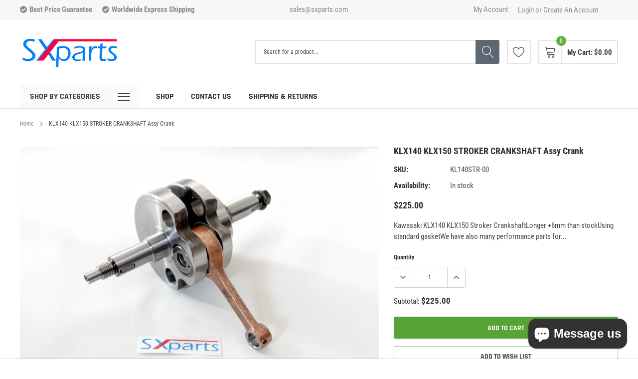

--- FILE ---
content_type: text/html; charset=utf-8
request_url: https://sxparts.com/products/klx140-klx150-stroker-crankshaft-assy-crank
body_size: 30213
content:
<!doctype html>
<html class="no-js" lang="en">
<head>
    <!-- Google Tag Manager -->
<script>(function(w,d,s,l,i){w[l]=w[l]||[];w[l].push({'gtm.start':
new Date().getTime(),event:'gtm.js'});var f=d.getElementsByTagName(s)[0],
j=d.createElement(s),dl=l!='dataLayer'?'&l='+l:'';j.async=true;j.src=
'https://www.googletagmanager.com/gtm.js?id='+i+dl;f.parentNode.insertBefore(j,f);
})(window,document,'script','dataLayer','GTM-MB5M92J8');</script>
<!-- End Google Tag Manager -->
<!-- Event snippet for Page view conversion page
In your html page, add the snippet and call gtag_report_conversion when someone clicks on the chosen link or button. -->
<script>
function gtag_report_conversion(url) {
  var callback = function () {
    if (typeof(url) != 'undefined') {
      window.location = url;
    }
  };
  gtag('event', 'conversion', {
      'send_to': 'AW-16496036752/SO0FCOmVuLAbEJCX9rk9',
      'event_callback': callback
  });
  return false;
}
</script>
    <meta charset="utf-8">
    <meta http-equiv="X-UA-Compatible" content="IE=edge">
    <meta name="viewport" content="width=device-width, initial-scale=1, shrink-to-fit=no">
    <meta name="theme-color" content="">
    <meta name="Description" content="Spark Shopify theme developed by HaloTheme">
    <link rel="canonical" href="https://sxparts.com/products/klx140-klx150-stroker-crankshaft-assy-crank"><link rel="shortcut icon" href="//sxparts.com/cdn/shop/files/favicon-32x32_9160b0b4-8481-47f1-8cac-e850b03c5c25_32x32.png?v=1638367304" type="image/png"><title>KLX140 KLX150 STROKER CRANKSHAFT Assy Crank
&ndash; SXParts</title><meta name="description" content="Kawasaki KLX140 KLX150 Stroker CrankshaftLonger +6mm than stockUsing standard gasketWe have also many performance parts for KLX140 KLX150, please CONTACT US if you want to build your race engine !">

    
        <meta property="og:type" content="product">
        <meta property="og:title" content="KLX140 KLX150 STROKER CRANKSHAFT Assy Crank">
        
        <meta property="og:image" content="http://sxparts.com/cdn/shop/products/DSCF1568_grande.jpg?v=1638958142">
        <meta property="og:image:secure_url" content="https://sxparts.com/cdn/shop/products/DSCF1568_grande.jpg?v=1638958142">
        
        <meta property="og:image" content="http://sxparts.com/cdn/shop/products/DSCF1567_a8cf4c66-65f4-4342-8295-0300dfad3740_grande.jpg?v=1638958142">
        <meta property="og:image:secure_url" content="https://sxparts.com/cdn/shop/products/DSCF1567_a8cf4c66-65f4-4342-8295-0300dfad3740_grande.jpg?v=1638958142">
        
        <meta property="og:image" content="http://sxparts.com/cdn/shop/products/2-15__61349_grande.jpg?v=1638958142">
        <meta property="og:image:secure_url" content="https://sxparts.com/cdn/shop/products/2-15__61349_grande.jpg?v=1638958142">
        
        <meta property="og:price:amount" content="225.00">
        <meta property="og:price:currency" content="USD">
    
    
        <meta property="og:description" content="Kawasaki KLX140 KLX150 Stroker CrankshaftLonger +6mm than stockUsing standard gasketWe have also many performance parts for KLX140 KLX150, please CONTACT US if you want to build your race engine !">
    

    <meta property="og:url" content="https://sxparts.com/products/klx140-klx150-stroker-crankshaft-assy-crank">
    <meta property="og:site_name" content="SXParts">
    <!-- /snippets/social-meta-tags.liquid -->




<meta property="og:site_name" content="SXParts">
<meta property="og:url" content="https://sxparts.com/products/klx140-klx150-stroker-crankshaft-assy-crank">
<meta property="og:title" content="KLX140 KLX150 STROKER CRANKSHAFT Assy Crank">
<meta property="og:type" content="product">
<meta property="og:description" content="Kawasaki KLX140 KLX150 Stroker CrankshaftLonger +6mm than stockUsing standard gasketWe have also many performance parts for KLX140 KLX150, please CONTACT US if you want to build your race engine !">

    <meta property="og:price:amount" content="225.00">
    <meta property="og:price:currency" content="USD">

<meta property="og:image" content="http://sxparts.com/cdn/shop/products/DSCF1568_1200x1200.jpg?v=1638958142"><meta property="og:image" content="http://sxparts.com/cdn/shop/products/DSCF1567_a8cf4c66-65f4-4342-8295-0300dfad3740_1200x1200.jpg?v=1638958142"><meta property="og:image" content="http://sxparts.com/cdn/shop/products/2-15__61349_1200x1200.jpg?v=1638958142">
<meta property="og:image:secure_url" content="https://sxparts.com/cdn/shop/products/DSCF1568_1200x1200.jpg?v=1638958142"><meta property="og:image:secure_url" content="https://sxparts.com/cdn/shop/products/DSCF1567_a8cf4c66-65f4-4342-8295-0300dfad3740_1200x1200.jpg?v=1638958142"><meta property="og:image:secure_url" content="https://sxparts.com/cdn/shop/products/2-15__61349_1200x1200.jpg?v=1638958142">


<meta name="twitter:card" content="summary_large_image">
<meta name="twitter:title" content="KLX140 KLX150 STROKER CRANKSHAFT Assy Crank">
<meta name="twitter:description" content="Kawasaki KLX140 KLX150 Stroker CrankshaftLonger +6mm than stockUsing standard gasketWe have also many performance parts for KLX140 KLX150, please CONTACT US if you want to build your race engine !">

    <style type="text/css">

	
	
	
	

	@font-face { font-display: swap;
  font-family: Rajdhani;
  font-weight: 700;
  font-style: normal;
  src: url("//sxparts.com/cdn/fonts/rajdhani/rajdhani_n7.25ad6e7387a0b32c9dea8f240076d23b3c06600c.woff2") format("woff2"),
       url("//sxparts.com/cdn/fonts/rajdhani/rajdhani_n7.18863849438078b0774e5b61305b5af2ee109180.woff") format("woff");
}

	@font-face { font-display: swap;
  font-family: "Roboto Condensed";
  font-weight: 400;
  font-style: normal;
  src: url("//sxparts.com/cdn/fonts/roboto_condensed/robotocondensed_n4.01812de96ca5a5e9d19bef3ca9cc80dd1bf6c8b8.woff2") format("woff2"),
       url("//sxparts.com/cdn/fonts/roboto_condensed/robotocondensed_n4.3930e6ddba458dc3cb725a82a2668eac3c63c104.woff") format("woff");
}

	@font-face { font-display: swap;
  font-family: Rajdhani;
  font-weight: 700;
  font-style: normal;
  src: url("//sxparts.com/cdn/fonts/rajdhani/rajdhani_n7.25ad6e7387a0b32c9dea8f240076d23b3c06600c.woff2") format("woff2"),
       url("//sxparts.com/cdn/fonts/rajdhani/rajdhani_n7.18863849438078b0774e5b61305b5af2ee109180.woff") format("woff");
}

	@font-face { font-display: swap;
  font-family: Rajdhani;
  font-weight: 700;
  font-style: normal;
  src: url("//sxparts.com/cdn/fonts/rajdhani/rajdhani_n7.25ad6e7387a0b32c9dea8f240076d23b3c06600c.woff2") format("woff2"),
       url("//sxparts.com/cdn/fonts/rajdhani/rajdhani_n7.18863849438078b0774e5b61305b5af2ee109180.woff") format("woff");
}
@font-face { font-display: swap;
  font-family: Rajdhani;
  font-weight: 700;
  font-style: normal;
  src: url("//sxparts.com/cdn/fonts/rajdhani/rajdhani_n7.25ad6e7387a0b32c9dea8f240076d23b3c06600c.woff2") format("woff2"),
       url("//sxparts.com/cdn/fonts/rajdhani/rajdhani_n7.18863849438078b0774e5b61305b5af2ee109180.woff") format("woff");
}

	@font-face { font-display: swap;
  font-family: "Roboto Condensed";
  font-weight: 700;
  font-style: normal;
  src: url("//sxparts.com/cdn/fonts/roboto_condensed/robotocondensed_n7.0c73a613503672be244d2f29ab6ddd3fc3cc69ae.woff2") format("woff2"),
       url("//sxparts.com/cdn/fonts/roboto_condensed/robotocondensed_n7.ef6ece86ba55f49c27c4904a493c283a40f3a66e.woff") format("woff");
}

	@font-face { font-display: swap;
  font-family: "Roboto Condensed";
  font-weight: 700;
  font-style: normal;
  src: url("//sxparts.com/cdn/fonts/roboto_condensed/robotocondensed_n7.0c73a613503672be244d2f29ab6ddd3fc3cc69ae.woff2") format("woff2"),
       url("//sxparts.com/cdn/fonts/roboto_condensed/robotocondensed_n7.ef6ece86ba55f49c27c4904a493c283a40f3a66e.woff") format("woff");
}

	@font-face { font-display: swap;
  font-family: "Roboto Condensed";
  font-weight: 400;
  font-style: italic;
  src: url("//sxparts.com/cdn/fonts/roboto_condensed/robotocondensed_i4.05c7f163ad2c00a3c4257606d1227691aff9070b.woff2") format("woff2"),
       url("//sxparts.com/cdn/fonts/roboto_condensed/robotocondensed_i4.04d9d87e0a45b49fc67a5b9eb5059e1540f5cda3.woff") format("woff");
}

	@font-face { font-display: swap;
  font-family: "Roboto Condensed";
  font-weight: 700;
  font-style: italic;
  src: url("//sxparts.com/cdn/fonts/roboto_condensed/robotocondensed_i7.bed9f3a01efda68cdff8b63e6195c957a0da68cb.woff2") format("woff2"),
       url("//sxparts.com/cdn/fonts/roboto_condensed/robotocondensed_i7.9ca5759a0bcf75a82b270218eab4c83ec254abf8.woff") format("woff");
}


	
	
	

	
	
	

	
	
	

    
    
    

	
	
	:root{
		--font_size_plus2: 17px; 
		--font_size_base: 15px;
		--font_size_header: 16px;
		--font_size_button: 14px;
		--font_size_heading: 22px;
		--color_body_text: #484b51;
		--color_bg: #ffffff;
		--color_url: #8c8c8c;
		--color_url_hover: #4563b3;
		--color_bg_alt: rgba(72, 75, 81, 0.05);

		--font_stack_header: Rajdhani,sans-serif;
		--font_style_header: normal;
		--font_weight_header: 700;
		--font_stack_body: "Roboto Condensed",sans-serif;
		--font_style_body: normal;
		--font_weight_body: 400;
		--font_stack_heading: Rajdhani,sans-serif;
		--font_style_heading: normal;
		--font_weight_heading: 700;

		--font_stack_button: Rajdhani,sans-serif;
		--font_style_button: normal;
		--font_weight_button: 700;
		--font_weight_body__bold: 700;
		--font_weight_body__bolder: 700;
		--font_weight_header__bold: 700;
		--color_text_field: #fff;
		--color_text_field_text: #000;
		--color_heading_text: #323232;
		--color_heading_url: #4563b3;

		--color_btn_primary: #f04723;
		--color_btn_primary_border: #f04723;
		--color_btn_primary_text: #ffffff;
		--color_btn_primary_hover: #cd2c19;
		--color_btn_primary_border_hover: #cd2c19;
		--color_btn_primary_text_hover: #ffffff;

		--color_btn_secondary_border: #b6b6b6;
		--color_btn_secondary_text: #3d4044;
		--color_btn_secondary_hover: #5d6673;
		--color_btn_secondary_border_hover: #5d6673;
		--color_btn_secondary_text_hover: #ffffff;

		--color_small_button_text: #383e47;
		--color_small_button_text_hover: #005599;
		--opacity_image_overlay: 0.4;
		--image_overlay_opacity_hover: 0.8;
		--color_border_form: #cccfd6;
		--color_btn_secondary:;

		--color_section_bg_gray:#f5f5f5;
		--color_section_border: #e2e4e8;
		--color_btt: #000000;
		--color_bg_btt: #ffffff;
		--color_border_btt: #000000;
		--color_cookieMessage:  #ffffff;
		--color_bg_cookieMessage: #000000;
		--color_btn_cookieMessage: #383e47;
		--color_btn_bg_cookieMessage: #ffffff;
		--color_btn_cookieMessage_hover: #ffffff;
		--color_btn_bg_cookieMessage_hover: #58a335;
		--color_notification2: #969696;
		--color_bg_notification2: #ffffff;
		--color_announcement_bar: #ffffff;
		--color_bg_announcement_bar: #383e47;
		--color_border_header_top: #f7f7f7;
		--color_time_header_middle: #383e47;
		--color_header_middle: #383e47;
		--color_bg_header_middle: #ffffff;
		--color_social: #f04723;
		--color_social_hover: #f04723;
		--color_cart_countPill: #ffffff;
		--color_bg_cart_countPill: #5fb139;
		--color_product_vendor: #323232;
		--color_product_review: #ffc50a;
		--color_product_review_empty: #e4e4e4;
		--color_product_price: #323232;
		--color_product_price_presale: #999999;
		--color_product_price_sale: #f04723;
		--color_product_button_text: #323232;
		--color_product_button_border: #9b9b9b;
		--color_product_button_bg: #ffffff;
		--color_product_button_text_hover: #ffffff;
		--color_product_button_border_hover: #58a335;
		--color_product_button_bg_hover: #58a335;
		--color_product_button_soldOut_text: #999999;
		--color_product_button_soldOut_border: #f7f7f7;
		--color_product_button_soldOut_bg: #f7f7f7;
		--product_card_height_procent: 94%;
		--color_product_title: #323232;
		--color_product_title_hover: #4563b3;
		--color_search_bar: #383e47;
		--color_bg_search_bar: #ffffff;
		--color_border_search_bar: #e2e4e8;
		--color_footer_text: #bcbfc5;
		--color_footer_link_hover: #ffffff;
		--color_newsletter_input: #383e47;
		--color_newsletter_input_bg: #ffffff;
		--color_newsletter_input_border: #ffffff;
		--multiCategory_border: #e2e4e8;
		--multiCategory_color: #323232;
		--multiCategory_bg: #ffffff;
		--color_border_header_bottom: #ffffff;
		--color_bg_header_bottom: #ffffff;
		--color_header_bottom: #323232;
		--color_logo: #383e47;
		--logo_size: 26;
		--color_bg_search_btn: #5d6673;
		--color_search_btn: #ffffff;
		--color_label_1: #ffffff;
		--color_bg_label_1: #d95949;
		--color_label_2: #ffffff;
		--color_bg_label_2: #f4ae4d;
		--color_label_3: #ffffff;
		--color_bg_label_3: #41aed6;
		--color_dropdownmenu: #323232;
		--color_bg_dropdownmenu: #ffffff;
		--color_border_dropdownmenu: #ebebeb;
		--color_title_dropdownmenu: #323232;
		--color_badge_text: #ffffff;
		--color_badge_bg: #383e46;
		--color_new_badge_text: #ffffff;
		--color_new_badge_bg: #4563b3;
		--color_soldOut_badge_text: #ffffff;
		--color_soldOut_badge_bg: #b6b6b6;
		--color_bestSellers_badge_text: #ffffff;
		--color_bestSellers_badge_bg: #ed6912;
		--color_sale_badge_text: #ffffff;
		--color_sale_badge_bg: #f04723;
		--color_sale_badge_bg: #f04723;
		--color_footer_bg: #2e3034;
		--color_footer_title: #ffffff;
		--color_contact_owner: #303030;
		--bg_contact_owner: #ffffff;
		--border_contact_owner: #e2e4e8;
		--color_footer_block_icon: #ffffff;
		--bg_footer_block_icon: #f04723;
		--border_footer_block_icon: #f79a86;
		--color_title_footer_block_icon: #ffffff;
		--footer_bottom_text: #bcbfc5;
		--footer_bottom_bg:#222326;
		--color_header_top: #8c8c8c;
		--color_bg_header_top: #f7f7f7;
		--color_header_top_shortdescription: #383e47;
		--nav_vertical_bg: #fafafa;
		--nav_vertical_color: #383e47;
		--nav_vertical_dropdown_border: #ffffff;
		--nav_vertical_dropdown_bg: #ffffff;

		--svg_select_icon: #{'//sxparts.com/cdn/shop/t/5/assets/ico-select.svg?v=146038610840559294621637834553'};



	}
</style>
    <link href="//sxparts.com/cdn/shop/t/5/assets/vendor.min.css?v=37158687565064383091637834533" rel="stylesheet">

    <link href="//sxparts.com/cdn/shop/t/5/assets/theme-style.css?v=64713025695642129421705637040" rel="stylesheet"><script>
        var theme = {
            strings: {
                addToCart: "Add to cart",
                select_options: "Choose options",
                soldOut: "Sold out",
                unavailable: "Unavailable",
                regularPrice: "Regular price",
                sale: "Sale",
                showMore: "Read More",
                showLess: "Read Less",
                addressError: "Error looking up that address",
                addressNoResults: "No results for that address",
                addressQueryLimit: "You have exceeded the Google API usage limit. Consider upgrading to a \u003ca href=\"https:\/\/developers.google.com\/maps\/premium\/usage-limits\"\u003ePremium Plan\u003c\/a\u003e.",
                authError: "There was a problem authenticating your Google Maps account.",
                newWindow: "Opens in a new window.",
                external: "Opens external website.",
                newWindowExternal: "Opens external website in a new window.",
                quantityMinimumMessage: "Quantity must be 1 or more",
                unitPrice: "Unit price",
                unitPriceSeparator: "per",
                remove: "Remove",
                oneCartCount: "1 item",
                otherCartCount: "[count] items",
                quantityLabel: "Quantity: [count]",
                in_stock: "In stock",
                out_of_stock: "Out of stock",
                previous: "Prev",
                next: "Next",
                added_to_cart: "is added to your shopping cart."
            },

            moneyFormat: "${{amount}}"
        }

        window.shop_currency = "USD";
        window.multi_lang = true;
        window.show_multiple_currencies = false;
        window.show_auto_currency = false;
        window.money_format = "${{amount}}";
        window.router = "";
        document.documentElement.className = document.documentElement.className.replace('no-js', 'js');
    </script><script>window.performance && window.performance.mark && window.performance.mark('shopify.content_for_header.start');</script><meta id="shopify-digital-wallet" name="shopify-digital-wallet" content="/61335896291/digital_wallets/dialog">
<meta name="shopify-checkout-api-token" content="bda44af82e4f9be2c10ed364333135e1">
<meta id="in-context-paypal-metadata" data-shop-id="61335896291" data-venmo-supported="false" data-environment="production" data-locale="en_US" data-paypal-v4="true" data-currency="USD">
<link rel="alternate" type="application/json+oembed" href="https://sxparts.com/products/klx140-klx150-stroker-crankshaft-assy-crank.oembed">
<script async="async" src="/checkouts/internal/preloads.js?locale=en-US"></script>
<script id="shopify-features" type="application/json">{"accessToken":"bda44af82e4f9be2c10ed364333135e1","betas":["rich-media-storefront-analytics"],"domain":"sxparts.com","predictiveSearch":true,"shopId":61335896291,"locale":"en"}</script>
<script>var Shopify = Shopify || {};
Shopify.shop = "sxpartsshp.myshopify.com";
Shopify.locale = "en";
Shopify.currency = {"active":"USD","rate":"1.0"};
Shopify.country = "US";
Shopify.theme = {"name":"Spark-2.0.0-sections-ready","id":129091207395,"schema_name":"Spark","schema_version":"1.1.0","theme_store_id":null,"role":"main"};
Shopify.theme.handle = "null";
Shopify.theme.style = {"id":null,"handle":null};
Shopify.cdnHost = "sxparts.com/cdn";
Shopify.routes = Shopify.routes || {};
Shopify.routes.root = "/";</script>
<script type="module">!function(o){(o.Shopify=o.Shopify||{}).modules=!0}(window);</script>
<script>!function(o){function n(){var o=[];function n(){o.push(Array.prototype.slice.apply(arguments))}return n.q=o,n}var t=o.Shopify=o.Shopify||{};t.loadFeatures=n(),t.autoloadFeatures=n()}(window);</script>
<script id="shop-js-analytics" type="application/json">{"pageType":"product"}</script>
<script defer="defer" async type="module" src="//sxparts.com/cdn/shopifycloud/shop-js/modules/v2/client.init-shop-cart-sync_BT-GjEfc.en.esm.js"></script>
<script defer="defer" async type="module" src="//sxparts.com/cdn/shopifycloud/shop-js/modules/v2/chunk.common_D58fp_Oc.esm.js"></script>
<script defer="defer" async type="module" src="//sxparts.com/cdn/shopifycloud/shop-js/modules/v2/chunk.modal_xMitdFEc.esm.js"></script>
<script type="module">
  await import("//sxparts.com/cdn/shopifycloud/shop-js/modules/v2/client.init-shop-cart-sync_BT-GjEfc.en.esm.js");
await import("//sxparts.com/cdn/shopifycloud/shop-js/modules/v2/chunk.common_D58fp_Oc.esm.js");
await import("//sxparts.com/cdn/shopifycloud/shop-js/modules/v2/chunk.modal_xMitdFEc.esm.js");

  window.Shopify.SignInWithShop?.initShopCartSync?.({"fedCMEnabled":true,"windoidEnabled":true});

</script>
<script id="__st">var __st={"a":61335896291,"offset":25200,"reqid":"c6c7f49d-aa69-4dfa-a26e-47b5fbceb1ad-1769034764","pageurl":"sxparts.com\/products\/klx140-klx150-stroker-crankshaft-assy-crank","u":"b5dc08b8d6bc","p":"product","rtyp":"product","rid":7460249108707};</script>
<script>window.ShopifyPaypalV4VisibilityTracking = true;</script>
<script id="captcha-bootstrap">!function(){'use strict';const t='contact',e='account',n='new_comment',o=[[t,t],['blogs',n],['comments',n],[t,'customer']],c=[[e,'customer_login'],[e,'guest_login'],[e,'recover_customer_password'],[e,'create_customer']],r=t=>t.map((([t,e])=>`form[action*='/${t}']:not([data-nocaptcha='true']) input[name='form_type'][value='${e}']`)).join(','),a=t=>()=>t?[...document.querySelectorAll(t)].map((t=>t.form)):[];function s(){const t=[...o],e=r(t);return a(e)}const i='password',u='form_key',d=['recaptcha-v3-token','g-recaptcha-response','h-captcha-response',i],f=()=>{try{return window.sessionStorage}catch{return}},m='__shopify_v',_=t=>t.elements[u];function p(t,e,n=!1){try{const o=window.sessionStorage,c=JSON.parse(o.getItem(e)),{data:r}=function(t){const{data:e,action:n}=t;return t[m]||n?{data:e,action:n}:{data:t,action:n}}(c);for(const[e,n]of Object.entries(r))t.elements[e]&&(t.elements[e].value=n);n&&o.removeItem(e)}catch(o){console.error('form repopulation failed',{error:o})}}const l='form_type',E='cptcha';function T(t){t.dataset[E]=!0}const w=window,h=w.document,L='Shopify',v='ce_forms',y='captcha';let A=!1;((t,e)=>{const n=(g='f06e6c50-85a8-45c8-87d0-21a2b65856fe',I='https://cdn.shopify.com/shopifycloud/storefront-forms-hcaptcha/ce_storefront_forms_captcha_hcaptcha.v1.5.2.iife.js',D={infoText:'Protected by hCaptcha',privacyText:'Privacy',termsText:'Terms'},(t,e,n)=>{const o=w[L][v],c=o.bindForm;if(c)return c(t,g,e,D).then(n);var r;o.q.push([[t,g,e,D],n]),r=I,A||(h.body.append(Object.assign(h.createElement('script'),{id:'captcha-provider',async:!0,src:r})),A=!0)});var g,I,D;w[L]=w[L]||{},w[L][v]=w[L][v]||{},w[L][v].q=[],w[L][y]=w[L][y]||{},w[L][y].protect=function(t,e){n(t,void 0,e),T(t)},Object.freeze(w[L][y]),function(t,e,n,w,h,L){const[v,y,A,g]=function(t,e,n){const i=e?o:[],u=t?c:[],d=[...i,...u],f=r(d),m=r(i),_=r(d.filter((([t,e])=>n.includes(e))));return[a(f),a(m),a(_),s()]}(w,h,L),I=t=>{const e=t.target;return e instanceof HTMLFormElement?e:e&&e.form},D=t=>v().includes(t);t.addEventListener('submit',(t=>{const e=I(t);if(!e)return;const n=D(e)&&!e.dataset.hcaptchaBound&&!e.dataset.recaptchaBound,o=_(e),c=g().includes(e)&&(!o||!o.value);(n||c)&&t.preventDefault(),c&&!n&&(function(t){try{if(!f())return;!function(t){const e=f();if(!e)return;const n=_(t);if(!n)return;const o=n.value;o&&e.removeItem(o)}(t);const e=Array.from(Array(32),(()=>Math.random().toString(36)[2])).join('');!function(t,e){_(t)||t.append(Object.assign(document.createElement('input'),{type:'hidden',name:u})),t.elements[u].value=e}(t,e),function(t,e){const n=f();if(!n)return;const o=[...t.querySelectorAll(`input[type='${i}']`)].map((({name:t})=>t)),c=[...d,...o],r={};for(const[a,s]of new FormData(t).entries())c.includes(a)||(r[a]=s);n.setItem(e,JSON.stringify({[m]:1,action:t.action,data:r}))}(t,e)}catch(e){console.error('failed to persist form',e)}}(e),e.submit())}));const S=(t,e)=>{t&&!t.dataset[E]&&(n(t,e.some((e=>e===t))),T(t))};for(const o of['focusin','change'])t.addEventListener(o,(t=>{const e=I(t);D(e)&&S(e,y())}));const B=e.get('form_key'),M=e.get(l),P=B&&M;t.addEventListener('DOMContentLoaded',(()=>{const t=y();if(P)for(const e of t)e.elements[l].value===M&&p(e,B);[...new Set([...A(),...v().filter((t=>'true'===t.dataset.shopifyCaptcha))])].forEach((e=>S(e,t)))}))}(h,new URLSearchParams(w.location.search),n,t,e,['guest_login'])})(!0,!0)}();</script>
<script integrity="sha256-4kQ18oKyAcykRKYeNunJcIwy7WH5gtpwJnB7kiuLZ1E=" data-source-attribution="shopify.loadfeatures" defer="defer" src="//sxparts.com/cdn/shopifycloud/storefront/assets/storefront/load_feature-a0a9edcb.js" crossorigin="anonymous"></script>
<script data-source-attribution="shopify.dynamic_checkout.dynamic.init">var Shopify=Shopify||{};Shopify.PaymentButton=Shopify.PaymentButton||{isStorefrontPortableWallets:!0,init:function(){window.Shopify.PaymentButton.init=function(){};var t=document.createElement("script");t.src="https://sxparts.com/cdn/shopifycloud/portable-wallets/latest/portable-wallets.en.js",t.type="module",document.head.appendChild(t)}};
</script>
<script data-source-attribution="shopify.dynamic_checkout.buyer_consent">
  function portableWalletsHideBuyerConsent(e){var t=document.getElementById("shopify-buyer-consent"),n=document.getElementById("shopify-subscription-policy-button");t&&n&&(t.classList.add("hidden"),t.setAttribute("aria-hidden","true"),n.removeEventListener("click",e))}function portableWalletsShowBuyerConsent(e){var t=document.getElementById("shopify-buyer-consent"),n=document.getElementById("shopify-subscription-policy-button");t&&n&&(t.classList.remove("hidden"),t.removeAttribute("aria-hidden"),n.addEventListener("click",e))}window.Shopify?.PaymentButton&&(window.Shopify.PaymentButton.hideBuyerConsent=portableWalletsHideBuyerConsent,window.Shopify.PaymentButton.showBuyerConsent=portableWalletsShowBuyerConsent);
</script>
<script>
  function portableWalletsCleanup(e){e&&e.src&&console.error("Failed to load portable wallets script "+e.src);var t=document.querySelectorAll("shopify-accelerated-checkout .shopify-payment-button__skeleton, shopify-accelerated-checkout-cart .wallet-cart-button__skeleton"),e=document.getElementById("shopify-buyer-consent");for(let e=0;e<t.length;e++)t[e].remove();e&&e.remove()}function portableWalletsNotLoadedAsModule(e){e instanceof ErrorEvent&&"string"==typeof e.message&&e.message.includes("import.meta")&&"string"==typeof e.filename&&e.filename.includes("portable-wallets")&&(window.removeEventListener("error",portableWalletsNotLoadedAsModule),window.Shopify.PaymentButton.failedToLoad=e,"loading"===document.readyState?document.addEventListener("DOMContentLoaded",window.Shopify.PaymentButton.init):window.Shopify.PaymentButton.init())}window.addEventListener("error",portableWalletsNotLoadedAsModule);
</script>

<script type="module" src="https://sxparts.com/cdn/shopifycloud/portable-wallets/latest/portable-wallets.en.js" onError="portableWalletsCleanup(this)" crossorigin="anonymous"></script>
<script nomodule>
  document.addEventListener("DOMContentLoaded", portableWalletsCleanup);
</script>

<link id="shopify-accelerated-checkout-styles" rel="stylesheet" media="screen" href="https://sxparts.com/cdn/shopifycloud/portable-wallets/latest/accelerated-checkout-backwards-compat.css" crossorigin="anonymous">
<style id="shopify-accelerated-checkout-cart">
        #shopify-buyer-consent {
  margin-top: 1em;
  display: inline-block;
  width: 100%;
}

#shopify-buyer-consent.hidden {
  display: none;
}

#shopify-subscription-policy-button {
  background: none;
  border: none;
  padding: 0;
  text-decoration: underline;
  font-size: inherit;
  cursor: pointer;
}

#shopify-subscription-policy-button::before {
  box-shadow: none;
}

      </style>

<script>window.performance && window.performance.mark && window.performance.mark('shopify.content_for_header.end');</script>

  <meta name="google-site-verification" content="3YVSpy1PxqJxpjeHAgh9bT_EAE_RaiGqy5mrVho2t9M" />
<script src="https://cdn.shopify.com/extensions/e8878072-2f6b-4e89-8082-94b04320908d/inbox-1254/assets/inbox-chat-loader.js" type="text/javascript" defer="defer"></script>
<link href="https://monorail-edge.shopifysvc.com" rel="dns-prefetch">
<script>(function(){if ("sendBeacon" in navigator && "performance" in window) {try {var session_token_from_headers = performance.getEntriesByType('navigation')[0].serverTiming.find(x => x.name == '_s').description;} catch {var session_token_from_headers = undefined;}var session_cookie_matches = document.cookie.match(/_shopify_s=([^;]*)/);var session_token_from_cookie = session_cookie_matches && session_cookie_matches.length === 2 ? session_cookie_matches[1] : "";var session_token = session_token_from_headers || session_token_from_cookie || "";function handle_abandonment_event(e) {var entries = performance.getEntries().filter(function(entry) {return /monorail-edge.shopifysvc.com/.test(entry.name);});if (!window.abandonment_tracked && entries.length === 0) {window.abandonment_tracked = true;var currentMs = Date.now();var navigation_start = performance.timing.navigationStart;var payload = {shop_id: 61335896291,url: window.location.href,navigation_start,duration: currentMs - navigation_start,session_token,page_type: "product"};window.navigator.sendBeacon("https://monorail-edge.shopifysvc.com/v1/produce", JSON.stringify({schema_id: "online_store_buyer_site_abandonment/1.1",payload: payload,metadata: {event_created_at_ms: currentMs,event_sent_at_ms: currentMs}}));}}window.addEventListener('pagehide', handle_abandonment_event);}}());</script>
<script id="web-pixels-manager-setup">(function e(e,d,r,n,o){if(void 0===o&&(o={}),!Boolean(null===(a=null===(i=window.Shopify)||void 0===i?void 0:i.analytics)||void 0===a?void 0:a.replayQueue)){var i,a;window.Shopify=window.Shopify||{};var t=window.Shopify;t.analytics=t.analytics||{};var s=t.analytics;s.replayQueue=[],s.publish=function(e,d,r){return s.replayQueue.push([e,d,r]),!0};try{self.performance.mark("wpm:start")}catch(e){}var l=function(){var e={modern:/Edge?\/(1{2}[4-9]|1[2-9]\d|[2-9]\d{2}|\d{4,})\.\d+(\.\d+|)|Firefox\/(1{2}[4-9]|1[2-9]\d|[2-9]\d{2}|\d{4,})\.\d+(\.\d+|)|Chrom(ium|e)\/(9{2}|\d{3,})\.\d+(\.\d+|)|(Maci|X1{2}).+ Version\/(15\.\d+|(1[6-9]|[2-9]\d|\d{3,})\.\d+)([,.]\d+|)( \(\w+\)|)( Mobile\/\w+|) Safari\/|Chrome.+OPR\/(9{2}|\d{3,})\.\d+\.\d+|(CPU[ +]OS|iPhone[ +]OS|CPU[ +]iPhone|CPU IPhone OS|CPU iPad OS)[ +]+(15[._]\d+|(1[6-9]|[2-9]\d|\d{3,})[._]\d+)([._]\d+|)|Android:?[ /-](13[3-9]|1[4-9]\d|[2-9]\d{2}|\d{4,})(\.\d+|)(\.\d+|)|Android.+Firefox\/(13[5-9]|1[4-9]\d|[2-9]\d{2}|\d{4,})\.\d+(\.\d+|)|Android.+Chrom(ium|e)\/(13[3-9]|1[4-9]\d|[2-9]\d{2}|\d{4,})\.\d+(\.\d+|)|SamsungBrowser\/([2-9]\d|\d{3,})\.\d+/,legacy:/Edge?\/(1[6-9]|[2-9]\d|\d{3,})\.\d+(\.\d+|)|Firefox\/(5[4-9]|[6-9]\d|\d{3,})\.\d+(\.\d+|)|Chrom(ium|e)\/(5[1-9]|[6-9]\d|\d{3,})\.\d+(\.\d+|)([\d.]+$|.*Safari\/(?![\d.]+ Edge\/[\d.]+$))|(Maci|X1{2}).+ Version\/(10\.\d+|(1[1-9]|[2-9]\d|\d{3,})\.\d+)([,.]\d+|)( \(\w+\)|)( Mobile\/\w+|) Safari\/|Chrome.+OPR\/(3[89]|[4-9]\d|\d{3,})\.\d+\.\d+|(CPU[ +]OS|iPhone[ +]OS|CPU[ +]iPhone|CPU IPhone OS|CPU iPad OS)[ +]+(10[._]\d+|(1[1-9]|[2-9]\d|\d{3,})[._]\d+)([._]\d+|)|Android:?[ /-](13[3-9]|1[4-9]\d|[2-9]\d{2}|\d{4,})(\.\d+|)(\.\d+|)|Mobile Safari.+OPR\/([89]\d|\d{3,})\.\d+\.\d+|Android.+Firefox\/(13[5-9]|1[4-9]\d|[2-9]\d{2}|\d{4,})\.\d+(\.\d+|)|Android.+Chrom(ium|e)\/(13[3-9]|1[4-9]\d|[2-9]\d{2}|\d{4,})\.\d+(\.\d+|)|Android.+(UC? ?Browser|UCWEB|U3)[ /]?(15\.([5-9]|\d{2,})|(1[6-9]|[2-9]\d|\d{3,})\.\d+)\.\d+|SamsungBrowser\/(5\.\d+|([6-9]|\d{2,})\.\d+)|Android.+MQ{2}Browser\/(14(\.(9|\d{2,})|)|(1[5-9]|[2-9]\d|\d{3,})(\.\d+|))(\.\d+|)|K[Aa][Ii]OS\/(3\.\d+|([4-9]|\d{2,})\.\d+)(\.\d+|)/},d=e.modern,r=e.legacy,n=navigator.userAgent;return n.match(d)?"modern":n.match(r)?"legacy":"unknown"}(),u="modern"===l?"modern":"legacy",c=(null!=n?n:{modern:"",legacy:""})[u],f=function(e){return[e.baseUrl,"/wpm","/b",e.hashVersion,"modern"===e.buildTarget?"m":"l",".js"].join("")}({baseUrl:d,hashVersion:r,buildTarget:u}),m=function(e){var d=e.version,r=e.bundleTarget,n=e.surface,o=e.pageUrl,i=e.monorailEndpoint;return{emit:function(e){var a=e.status,t=e.errorMsg,s=(new Date).getTime(),l=JSON.stringify({metadata:{event_sent_at_ms:s},events:[{schema_id:"web_pixels_manager_load/3.1",payload:{version:d,bundle_target:r,page_url:o,status:a,surface:n,error_msg:t},metadata:{event_created_at_ms:s}}]});if(!i)return console&&console.warn&&console.warn("[Web Pixels Manager] No Monorail endpoint provided, skipping logging."),!1;try{return self.navigator.sendBeacon.bind(self.navigator)(i,l)}catch(e){}var u=new XMLHttpRequest;try{return u.open("POST",i,!0),u.setRequestHeader("Content-Type","text/plain"),u.send(l),!0}catch(e){return console&&console.warn&&console.warn("[Web Pixels Manager] Got an unhandled error while logging to Monorail."),!1}}}}({version:r,bundleTarget:l,surface:e.surface,pageUrl:self.location.href,monorailEndpoint:e.monorailEndpoint});try{o.browserTarget=l,function(e){var d=e.src,r=e.async,n=void 0===r||r,o=e.onload,i=e.onerror,a=e.sri,t=e.scriptDataAttributes,s=void 0===t?{}:t,l=document.createElement("script"),u=document.querySelector("head"),c=document.querySelector("body");if(l.async=n,l.src=d,a&&(l.integrity=a,l.crossOrigin="anonymous"),s)for(var f in s)if(Object.prototype.hasOwnProperty.call(s,f))try{l.dataset[f]=s[f]}catch(e){}if(o&&l.addEventListener("load",o),i&&l.addEventListener("error",i),u)u.appendChild(l);else{if(!c)throw new Error("Did not find a head or body element to append the script");c.appendChild(l)}}({src:f,async:!0,onload:function(){if(!function(){var e,d;return Boolean(null===(d=null===(e=window.Shopify)||void 0===e?void 0:e.analytics)||void 0===d?void 0:d.initialized)}()){var d=window.webPixelsManager.init(e)||void 0;if(d){var r=window.Shopify.analytics;r.replayQueue.forEach((function(e){var r=e[0],n=e[1],o=e[2];d.publishCustomEvent(r,n,o)})),r.replayQueue=[],r.publish=d.publishCustomEvent,r.visitor=d.visitor,r.initialized=!0}}},onerror:function(){return m.emit({status:"failed",errorMsg:"".concat(f," has failed to load")})},sri:function(e){var d=/^sha384-[A-Za-z0-9+/=]+$/;return"string"==typeof e&&d.test(e)}(c)?c:"",scriptDataAttributes:o}),m.emit({status:"loading"})}catch(e){m.emit({status:"failed",errorMsg:(null==e?void 0:e.message)||"Unknown error"})}}})({shopId: 61335896291,storefrontBaseUrl: "https://sxparts.com",extensionsBaseUrl: "https://extensions.shopifycdn.com/cdn/shopifycloud/web-pixels-manager",monorailEndpoint: "https://monorail-edge.shopifysvc.com/unstable/produce_batch",surface: "storefront-renderer",enabledBetaFlags: ["2dca8a86"],webPixelsConfigList: [{"id":"1372913891","configuration":"{\"config\":\"{\\\"google_tag_ids\\\":[\\\"GT-KFH6FHVB\\\",\\\"AW-16496036752\\\"],\\\"target_country\\\":\\\"ZZ\\\",\\\"gtag_events\\\":[{\\\"type\\\":\\\"begin_checkout\\\",\\\"action_label\\\":[\\\"G-B6S5LRDSZG\\\",\\\"AW-16496036752\\\/83ipCMTAkKgbEJCX9rk9\\\"]},{\\\"type\\\":\\\"search\\\",\\\"action_label\\\":[\\\"G-B6S5LRDSZG\\\",\\\"AW-16496036752\\\/e-l9CPLWm6gbEJCX9rk9\\\"]},{\\\"type\\\":\\\"view_item\\\",\\\"action_label\\\":[\\\"G-B6S5LRDSZG\\\",\\\"AW-16496036752\\\/6DrRCM3AkKgbEJCX9rk9\\\",\\\"MC-B7QVQJ3SHL\\\"]},{\\\"type\\\":\\\"purchase\\\",\\\"action_label\\\":[\\\"G-B6S5LRDSZG\\\",\\\"AW-16496036752\\\/xIKECMHAkKgbEJCX9rk9\\\",\\\"MC-B7QVQJ3SHL\\\"]},{\\\"type\\\":\\\"page_view\\\",\\\"action_label\\\":[\\\"G-B6S5LRDSZG\\\",\\\"AW-16496036752\\\/q1BOCMrAkKgbEJCX9rk9\\\",\\\"MC-B7QVQJ3SHL\\\"]},{\\\"type\\\":\\\"add_payment_info\\\",\\\"action_label\\\":[\\\"G-B6S5LRDSZG\\\",\\\"AW-16496036752\\\/WxdVCPXWm6gbEJCX9rk9\\\"]},{\\\"type\\\":\\\"add_to_cart\\\",\\\"action_label\\\":[\\\"G-B6S5LRDSZG\\\",\\\"AW-16496036752\\\/1BvlCMfAkKgbEJCX9rk9\\\"]}],\\\"enable_monitoring_mode\\\":false}\"}","eventPayloadVersion":"v1","runtimeContext":"OPEN","scriptVersion":"b2a88bafab3e21179ed38636efcd8a93","type":"APP","apiClientId":1780363,"privacyPurposes":[],"dataSharingAdjustments":{"protectedCustomerApprovalScopes":["read_customer_address","read_customer_email","read_customer_name","read_customer_personal_data","read_customer_phone"]}},{"id":"shopify-app-pixel","configuration":"{}","eventPayloadVersion":"v1","runtimeContext":"STRICT","scriptVersion":"0450","apiClientId":"shopify-pixel","type":"APP","privacyPurposes":["ANALYTICS","MARKETING"]},{"id":"shopify-custom-pixel","eventPayloadVersion":"v1","runtimeContext":"LAX","scriptVersion":"0450","apiClientId":"shopify-pixel","type":"CUSTOM","privacyPurposes":["ANALYTICS","MARKETING"]}],isMerchantRequest: false,initData: {"shop":{"name":"SXParts","paymentSettings":{"currencyCode":"USD"},"myshopifyDomain":"sxpartsshp.myshopify.com","countryCode":"ID","storefrontUrl":"https:\/\/sxparts.com"},"customer":null,"cart":null,"checkout":null,"productVariants":[{"price":{"amount":225.0,"currencyCode":"USD"},"product":{"title":"KLX140 KLX150 STROKER CRANKSHAFT Assy Crank","vendor":"SXParts","id":"7460249108707","untranslatedTitle":"KLX140 KLX150 STROKER CRANKSHAFT Assy Crank","url":"\/products\/klx140-klx150-stroker-crankshaft-assy-crank","type":""},"id":"42119141589219","image":{"src":"\/\/sxparts.com\/cdn\/shop\/products\/DSCF1568.jpg?v=1638958142"},"sku":"KL140STR-00","title":"Default Title","untranslatedTitle":"Default Title"}],"purchasingCompany":null},},"https://sxparts.com/cdn","fcfee988w5aeb613cpc8e4bc33m6693e112",{"modern":"","legacy":""},{"shopId":"61335896291","storefrontBaseUrl":"https:\/\/sxparts.com","extensionBaseUrl":"https:\/\/extensions.shopifycdn.com\/cdn\/shopifycloud\/web-pixels-manager","surface":"storefront-renderer","enabledBetaFlags":"[\"2dca8a86\"]","isMerchantRequest":"false","hashVersion":"fcfee988w5aeb613cpc8e4bc33m6693e112","publish":"custom","events":"[[\"page_viewed\",{}],[\"product_viewed\",{\"productVariant\":{\"price\":{\"amount\":225.0,\"currencyCode\":\"USD\"},\"product\":{\"title\":\"KLX140 KLX150 STROKER CRANKSHAFT Assy Crank\",\"vendor\":\"SXParts\",\"id\":\"7460249108707\",\"untranslatedTitle\":\"KLX140 KLX150 STROKER CRANKSHAFT Assy Crank\",\"url\":\"\/products\/klx140-klx150-stroker-crankshaft-assy-crank\",\"type\":\"\"},\"id\":\"42119141589219\",\"image\":{\"src\":\"\/\/sxparts.com\/cdn\/shop\/products\/DSCF1568.jpg?v=1638958142\"},\"sku\":\"KL140STR-00\",\"title\":\"Default Title\",\"untranslatedTitle\":\"Default Title\"}}]]"});</script><script>
  window.ShopifyAnalytics = window.ShopifyAnalytics || {};
  window.ShopifyAnalytics.meta = window.ShopifyAnalytics.meta || {};
  window.ShopifyAnalytics.meta.currency = 'USD';
  var meta = {"product":{"id":7460249108707,"gid":"gid:\/\/shopify\/Product\/7460249108707","vendor":"SXParts","type":"","handle":"klx140-klx150-stroker-crankshaft-assy-crank","variants":[{"id":42119141589219,"price":22500,"name":"KLX140 KLX150 STROKER CRANKSHAFT Assy Crank","public_title":null,"sku":"KL140STR-00"}],"remote":false},"page":{"pageType":"product","resourceType":"product","resourceId":7460249108707,"requestId":"c6c7f49d-aa69-4dfa-a26e-47b5fbceb1ad-1769034764"}};
  for (var attr in meta) {
    window.ShopifyAnalytics.meta[attr] = meta[attr];
  }
</script>
<script class="analytics">
  (function () {
    var customDocumentWrite = function(content) {
      var jquery = null;

      if (window.jQuery) {
        jquery = window.jQuery;
      } else if (window.Checkout && window.Checkout.$) {
        jquery = window.Checkout.$;
      }

      if (jquery) {
        jquery('body').append(content);
      }
    };

    var hasLoggedConversion = function(token) {
      if (token) {
        return document.cookie.indexOf('loggedConversion=' + token) !== -1;
      }
      return false;
    }

    var setCookieIfConversion = function(token) {
      if (token) {
        var twoMonthsFromNow = new Date(Date.now());
        twoMonthsFromNow.setMonth(twoMonthsFromNow.getMonth() + 2);

        document.cookie = 'loggedConversion=' + token + '; expires=' + twoMonthsFromNow;
      }
    }

    var trekkie = window.ShopifyAnalytics.lib = window.trekkie = window.trekkie || [];
    if (trekkie.integrations) {
      return;
    }
    trekkie.methods = [
      'identify',
      'page',
      'ready',
      'track',
      'trackForm',
      'trackLink'
    ];
    trekkie.factory = function(method) {
      return function() {
        var args = Array.prototype.slice.call(arguments);
        args.unshift(method);
        trekkie.push(args);
        return trekkie;
      };
    };
    for (var i = 0; i < trekkie.methods.length; i++) {
      var key = trekkie.methods[i];
      trekkie[key] = trekkie.factory(key);
    }
    trekkie.load = function(config) {
      trekkie.config = config || {};
      trekkie.config.initialDocumentCookie = document.cookie;
      var first = document.getElementsByTagName('script')[0];
      var script = document.createElement('script');
      script.type = 'text/javascript';
      script.onerror = function(e) {
        var scriptFallback = document.createElement('script');
        scriptFallback.type = 'text/javascript';
        scriptFallback.onerror = function(error) {
                var Monorail = {
      produce: function produce(monorailDomain, schemaId, payload) {
        var currentMs = new Date().getTime();
        var event = {
          schema_id: schemaId,
          payload: payload,
          metadata: {
            event_created_at_ms: currentMs,
            event_sent_at_ms: currentMs
          }
        };
        return Monorail.sendRequest("https://" + monorailDomain + "/v1/produce", JSON.stringify(event));
      },
      sendRequest: function sendRequest(endpointUrl, payload) {
        // Try the sendBeacon API
        if (window && window.navigator && typeof window.navigator.sendBeacon === 'function' && typeof window.Blob === 'function' && !Monorail.isIos12()) {
          var blobData = new window.Blob([payload], {
            type: 'text/plain'
          });

          if (window.navigator.sendBeacon(endpointUrl, blobData)) {
            return true;
          } // sendBeacon was not successful

        } // XHR beacon

        var xhr = new XMLHttpRequest();

        try {
          xhr.open('POST', endpointUrl);
          xhr.setRequestHeader('Content-Type', 'text/plain');
          xhr.send(payload);
        } catch (e) {
          console.log(e);
        }

        return false;
      },
      isIos12: function isIos12() {
        return window.navigator.userAgent.lastIndexOf('iPhone; CPU iPhone OS 12_') !== -1 || window.navigator.userAgent.lastIndexOf('iPad; CPU OS 12_') !== -1;
      }
    };
    Monorail.produce('monorail-edge.shopifysvc.com',
      'trekkie_storefront_load_errors/1.1',
      {shop_id: 61335896291,
      theme_id: 129091207395,
      app_name: "storefront",
      context_url: window.location.href,
      source_url: "//sxparts.com/cdn/s/trekkie.storefront.9615f8e10e499e09ff0451d383e936edfcfbbf47.min.js"});

        };
        scriptFallback.async = true;
        scriptFallback.src = '//sxparts.com/cdn/s/trekkie.storefront.9615f8e10e499e09ff0451d383e936edfcfbbf47.min.js';
        first.parentNode.insertBefore(scriptFallback, first);
      };
      script.async = true;
      script.src = '//sxparts.com/cdn/s/trekkie.storefront.9615f8e10e499e09ff0451d383e936edfcfbbf47.min.js';
      first.parentNode.insertBefore(script, first);
    };
    trekkie.load(
      {"Trekkie":{"appName":"storefront","development":false,"defaultAttributes":{"shopId":61335896291,"isMerchantRequest":null,"themeId":129091207395,"themeCityHash":"3145932955069417377","contentLanguage":"en","currency":"USD","eventMetadataId":"1800655d-dd66-4a66-8ecf-2db9a3a049ac"},"isServerSideCookieWritingEnabled":true,"monorailRegion":"shop_domain","enabledBetaFlags":["65f19447"]},"Session Attribution":{},"S2S":{"facebookCapiEnabled":false,"source":"trekkie-storefront-renderer","apiClientId":580111}}
    );

    var loaded = false;
    trekkie.ready(function() {
      if (loaded) return;
      loaded = true;

      window.ShopifyAnalytics.lib = window.trekkie;

      var originalDocumentWrite = document.write;
      document.write = customDocumentWrite;
      try { window.ShopifyAnalytics.merchantGoogleAnalytics.call(this); } catch(error) {};
      document.write = originalDocumentWrite;

      window.ShopifyAnalytics.lib.page(null,{"pageType":"product","resourceType":"product","resourceId":7460249108707,"requestId":"c6c7f49d-aa69-4dfa-a26e-47b5fbceb1ad-1769034764","shopifyEmitted":true});

      var match = window.location.pathname.match(/checkouts\/(.+)\/(thank_you|post_purchase)/)
      var token = match? match[1]: undefined;
      if (!hasLoggedConversion(token)) {
        setCookieIfConversion(token);
        window.ShopifyAnalytics.lib.track("Viewed Product",{"currency":"USD","variantId":42119141589219,"productId":7460249108707,"productGid":"gid:\/\/shopify\/Product\/7460249108707","name":"KLX140 KLX150 STROKER CRANKSHAFT Assy Crank","price":"225.00","sku":"KL140STR-00","brand":"SXParts","variant":null,"category":"","nonInteraction":true,"remote":false},undefined,undefined,{"shopifyEmitted":true});
      window.ShopifyAnalytics.lib.track("monorail:\/\/trekkie_storefront_viewed_product\/1.1",{"currency":"USD","variantId":42119141589219,"productId":7460249108707,"productGid":"gid:\/\/shopify\/Product\/7460249108707","name":"KLX140 KLX150 STROKER CRANKSHAFT Assy Crank","price":"225.00","sku":"KL140STR-00","brand":"SXParts","variant":null,"category":"","nonInteraction":true,"remote":false,"referer":"https:\/\/sxparts.com\/products\/klx140-klx150-stroker-crankshaft-assy-crank"});
      }
    });


        var eventsListenerScript = document.createElement('script');
        eventsListenerScript.async = true;
        eventsListenerScript.src = "//sxparts.com/cdn/shopifycloud/storefront/assets/shop_events_listener-3da45d37.js";
        document.getElementsByTagName('head')[0].appendChild(eventsListenerScript);

})();</script>
<script
  defer
  src="https://sxparts.com/cdn/shopifycloud/perf-kit/shopify-perf-kit-3.0.4.min.js"
  data-application="storefront-renderer"
  data-shop-id="61335896291"
  data-render-region="gcp-us-central1"
  data-page-type="product"
  data-theme-instance-id="129091207395"
  data-theme-name="Spark"
  data-theme-version="1.1.0"
  data-monorail-region="shop_domain"
  data-resource-timing-sampling-rate="10"
  data-shs="true"
  data-shs-beacon="true"
  data-shs-export-with-fetch="true"
  data-shs-logs-sample-rate="1"
  data-shs-beacon-endpoint="https://sxparts.com/api/collect"
></script>
</head>

<body class="template-product">
<!-- Google Tag Manager (noscript) -->
<noscript><iframe src="https://www.googletagmanager.com/ns.html?id=GTM-MB5M92J8"
height="0" width="0" style="display:none;visibility:hidden"></iframe></noscript>
<!-- End Google Tag Manager (noscript) -->
    




    <script type="application/ld+json">
        {
            "@context": "http://schema.org/",
            "@type": "product",
            "name": "KLX140 KLX150 STROKER CRANKSHAFT Assy Crank",
            "url": "https://sxparts.com/products/klx140-klx150-stroker-crankshaft-assy-crank",
            
                "sku": "KL140STR-00",
            
            
            
            
            "productID": "7460249108707",
            "brand": {
                "@type": "Thing",
                "name": "SXParts"
            },
            "description": "Kawasaki KLX140 KLX150 Stroker CrankshaftLonger +6mm than stockUsing standard gasketWe have also many performance parts for KLX140 KLX150, please CONTACT US if you want to build your race engine !",
            "image": "https://sxparts.com/cdn/shop/products/DSCF1568_grande.jpg?v=1638958142",
            
                
                "offers": 
                
                    {
                        "@type" : "Offer",
                        "priceCurrency": "USD",
                        "price": "225.00",
                        "itemCondition" : "http://schema.org/NewCondition",
                        "availability" : "http://schema.org/InStock",
                        "url" : "https://sxparts.com/products/klx140-klx150-stroker-crankshaft-assy-crank?variant=42119141589219",
                        
                          "image": "https://sxparts.com/cdn/shop/products/DSCF1568_grande.jpg?v=1638958142",
                        
                        
                          "name" : "KLX140 KLX150 STROKER CRANKSHAFT Assy Crank",
                        
                        
                        
                        
                        
                          "sku": "KL140STR-00",
                        
                        
                        "description" : "Kawasaki KLX140 KLX150 Stroker CrankshaftLonger +6mm than stockUsing standard gasketWe have also many performance parts for KLX140 KLX150, please CONTACT US if you want to build your race engine !",
                        
                        "priceValidUntil": "2027-01-22"
                    }
                    
                    
                        
                    
                
            
            
        }
    </script>
    <script type="application/ld+json">
        {
            "@context": "http://schema.org/",
            "@type": "BreadcrumbList",
            "itemListElement": [
                {
                    "@type": "ListItem",
                    "position": 1,
                    "name": "Home",
                    "item": "https://sxparts.com"
                },
                
                    {
                        "@type": "ListItem",
                        "position": 2,
                        "name": "KLX140 KLX150 STROKER CRANKSHAFT Assy Crank",
                        "item": "https://sxparts.com/products/klx140-klx150-stroker-crankshaft-assy-crank"
                    }
                
            ]
        }
    </script>

    <svg data-src="//sxparts.com/cdn/shop/t/5/assets/icon-spark.svg?v=179174969646413499481637834526" class="icons-svg-sprite"></svg>
    
    <a class="in-page-link visually-hidden skip-link" href="#MainContent">Skip to content</a>
    
    
        <div id="shopify-section-header_3" class="shopify-section"><div class="halo_mobileNavigation" id="site-nav-mobile">
    <div class="close_menu">
        <a href="javascript:void(0)" class="close">&#215;</a>
    </div>
    <div class="halo_mobileNavigation_wrapper">
        <ul class="site-nav-mobile">
            


    
    

    

    <li class="menu-lv-1 item dropdown no-mega-menu">
        <p class="nav-action menu__moblie">
            <a href="#" aria-label="link">
                Performance Parts
            </a>
            
                <span class="icon-dropdown" data-toggle-menu-mb>&#10095;</span>
            
        </p>
        
            <div class="sub-menu-mobile">
                <div class="menu-mb-title">
                    <span class="icon-dropdown">&#10094;</span>
                    Performance Parts
                </div>
                
                
                    
                        <ul class="site-nav-dropdown">
    
    <li class="menu-lv-2 dropdown">
        <p class="nav-action menu__moblie">
            <a href="#" class="link" aria-label="link">Kawasaki KLX 140 - KLX 150</a>
            
                <span class="icon-dropdown" data-toggle-menu-mb>&#10095;</span>
            
        </p>
        
        <div class="sub-menu-mobile">
            <div class="menu-mb-title">
                <span class="icon-dropdown">&#10094;</span>
                Kawasaki KLX 140 - KLX 150
            </div>
            <ul class="site-nav-dropdown">
                                
                <li class="menu-lv-3">
                    <a href="/collections/klx140bbk" class="nav-action menu__moblie_end" aria-label="link">
                        Big Bore Kit
                    </a>
                </li>
                                
                <li class="menu-lv-3">
                    <a href="/collections/klx140-camshaft" class="nav-action menu__moblie_end" aria-label="link">
                        Camshaft
                    </a>
                </li>
                                
                <li class="menu-lv-3">
                    <a href="/collections/klx140-carburetor-throttle-kits" class="nav-action menu__moblie_end" aria-label="link">
                        Carburetor & Throttle Kits
                    </a>
                </li>
                                
                <li class="menu-lv-3">
                    <a href="/collections/klx140-electricity" class="nav-action menu__moblie_end" aria-label="link">
                        Electricity
                    </a>
                </li>
                                
                <li class="menu-lv-3">
                    <a href="/collections/klx140-exhaust-system" class="nav-action menu__moblie_end" aria-label="link">
                        Exhaust System
                    </a>
                </li>
                                
                <li class="menu-lv-3">
                    <a href="/collections/klx140-piston-kit" class="nav-action menu__moblie_end" aria-label="link">
                        Piston Kit
                    </a>
                </li>
                                
                <li class="menu-lv-3">
                    <a href="/collections/klx140-valves-and-clutch-springs" class="nav-action menu__moblie_end" aria-label="link">
                        Valves and Clutch Springs
                    </a>
                </li>
                
            </ul>
        </div>
        
    </li>
    
    <li class="menu-lv-2 dropdown">
        <p class="nav-action menu__moblie">
            <a href="#" class="link" aria-label="link">Kawasaki KLX 230 </a>
            
                <span class="icon-dropdown" data-toggle-menu-mb>&#10095;</span>
            
        </p>
        
        <div class="sub-menu-mobile">
            <div class="menu-mb-title">
                <span class="icon-dropdown">&#10094;</span>
                Kawasaki KLX 230 
            </div>
            <ul class="site-nav-dropdown">
                                
                <li class="menu-lv-3">
                    <a href="/collections/klx-230-big-bore-kit" class="nav-action menu__moblie_end" aria-label="link">
                        Big Bore Kit
                    </a>
                </li>
                                
                <li class="menu-lv-3">
                    <a href="/collections/klx230-exhaust-system" class="nav-action menu__moblie_end" aria-label="link">
                        Exhaust System
                    </a>
                </li>
                
            </ul>
        </div>
        
    </li>
    
    <li class="menu-lv-2 dropdown">
        <p class="nav-action menu__moblie">
            <a href="#" class="link" aria-label="link">Honda CRF 150 F / XR 150</a>
            
                <span class="icon-dropdown" data-toggle-menu-mb>&#10095;</span>
            
        </p>
        
        <div class="sub-menu-mobile">
            <div class="menu-mb-title">
                <span class="icon-dropdown">&#10094;</span>
                Honda CRF 150 F / XR 150
            </div>
            <ul class="site-nav-dropdown">
                                
                <li class="menu-lv-3">
                    <a href="/collections/honda-crf150f-big-bore-kit" class="nav-action menu__moblie_end" aria-label="link">
                        Big Bore Kit
                    </a>
                </li>
                                
                <li class="menu-lv-3">
                    <a href="/collections/honda-crf150f-performance-camshaft" class="nav-action menu__moblie_end" aria-label="link">
                        Camshaft
                    </a>
                </li>
                                
                <li class="menu-lv-3">
                    <a href="/collections/honda-crf150f-perf-carburetors" class="nav-action menu__moblie_end" aria-label="link">
                        Carburetors
                    </a>
                </li>
                                
                <li class="menu-lv-3">
                    <a href="/collections/honda-crf150f-piston-kit" class="nav-action menu__moblie_end" aria-label="link">
                        Piston Kit
                    </a>
                </li>
                
            </ul>
        </div>
        
    </li>
    
    <li class="menu-lv-2 dropdown">
        <p class="nav-action menu__moblie">
            <a href="#" class="link" aria-label="link">Honda CRF 150 L Fuel Injected</a>
            
                <span class="icon-dropdown" data-toggle-menu-mb>&#10095;</span>
            
        </p>
        
        <div class="sub-menu-mobile">
            <div class="menu-mb-title">
                <span class="icon-dropdown">&#10094;</span>
                Honda CRF 150 L Fuel Injected
            </div>
            <ul class="site-nav-dropdown">
                                
                <li class="menu-lv-3">
                    <a href="/collections/honda-crf150l-big-bore-kit" class="nav-action menu__moblie_end" aria-label="link">
                        Big Bore Kit
                    </a>
                </li>
                                
                <li class="menu-lv-3">
                    <a href="/collections/honda-crf150l-fuel-injected-system" class="nav-action menu__moblie_end" aria-label="link">
                        Fuel Injected System
                    </a>
                </li>
                                
                <li class="menu-lv-3">
                    <a href="/collections/honda-crf150l-performnace-camshaft" class="nav-action menu__moblie_end" aria-label="link">
                        Camshaft
                    </a>
                </li>
                
            </ul>
        </div>
        
    </li>
    
    <li class="menu-lv-2 dropdown">
        <p class="nav-action menu__moblie">
            <a href="#" class="link" aria-label="link">Yamaha TTR 110 </a>
            
                <span class="icon-dropdown" data-toggle-menu-mb>&#10095;</span>
            
        </p>
        
        <div class="sub-menu-mobile">
            <div class="menu-mb-title">
                <span class="icon-dropdown">&#10094;</span>
                Yamaha TTR 110 
            </div>
            <ul class="site-nav-dropdown">
                                
                <li class="menu-lv-3">
                    <a href="/collections/ttr110-big-bore-kit" class="nav-action menu__moblie_end" aria-label="link">
                        Big Bore Kit
                    </a>
                </li>
                                
                <li class="menu-lv-3">
                    <a href="/collections/ttr110-camshaft" class="nav-action menu__moblie_end" aria-label="link">
                        TTR110 Camshaft
                    </a>
                </li>
                                
                <li class="menu-lv-3">
                    <a href="/collections/ttr110-carburetor" class="nav-action menu__moblie_end" aria-label="link">
                        Carburetor
                    </a>
                </li>
                                
                <li class="menu-lv-3">
                    <a href="/collections/ttr110-clutch-system" class="nav-action menu__moblie_end" aria-label="link">
                        Clutch System
                    </a>
                </li>
                                
                <li class="menu-lv-3">
                    <a href="/collections/ttr110-valves-and-clutch-springs" class="nav-action menu__moblie_end" aria-label="link">
                        Valves and Clutch Springs
                    </a>
                </li>
                
            </ul>
        </div>
        
    </li>
    
    <li class="menu-lv-2 dropdown">
        <p class="nav-action menu__moblie">
            <a href="#" class="link" aria-label="link">Yamaha NMAX 125 - 155 </a>
            
                <span class="icon-dropdown" data-toggle-menu-mb>&#10095;</span>
            
        </p>
        
        <div class="sub-menu-mobile">
            <div class="menu-mb-title">
                <span class="icon-dropdown">&#10094;</span>
                Yamaha NMAX 125 - 155 
            </div>
            <ul class="site-nav-dropdown">
                                
                <li class="menu-lv-3">
                    <a href="/collections/yamaha-nmax-125cc-155cc-big-bore-kit" class="nav-action menu__moblie_end" aria-label="link">
                        Big Bore Kit
                    </a>
                </li>
                                
                <li class="menu-lv-3">
                    <a href="/collections/yamaha-nmax-engine-performance-parts" class="nav-action menu__moblie_end" aria-label="link">
                        Engine
                    </a>
                </li>
                                
                <li class="menu-lv-3">
                    <a href="/collections/yamaha-nmax-fuel-intake" class="nav-action menu__moblie_end" aria-label="link">
                        Fuel Intake
                    </a>
                </li>
                
            </ul>
        </div>
        
    </li>
    
    <li class="menu-lv-2 dropdown">
        <p class="nav-action menu__moblie">
            <a href="#" class="link" aria-label="link">Yamaha NVX 125 - 155</a>
            
                <span class="icon-dropdown" data-toggle-menu-mb>&#10095;</span>
            
        </p>
        
        <div class="sub-menu-mobile">
            <div class="menu-mb-title">
                <span class="icon-dropdown">&#10094;</span>
                Yamaha NVX 125 - 155
            </div>
            <ul class="site-nav-dropdown">
                                
                <li class="menu-lv-3">
                    <a href="/collections/yamaha-nvx-big-bore-kit" class="nav-action menu__moblie_end" aria-label="link">
                        Big Bore Kit
                    </a>
                </li>
                                
                <li class="menu-lv-3">
                    <a href="/collections/yamaha-nvx-electricity" class="nav-action menu__moblie_end" aria-label="link">
                        Electricity
                    </a>
                </li>
                                
                <li class="menu-lv-3">
                    <a href="/collections/yamaha-nvx-engine" class="nav-action menu__moblie_end" aria-label="link">
                        Engine
                    </a>
                </li>
                                
                <li class="menu-lv-3">
                    <a href="/collections/yamaha-nvx-fuel-intake" class="nav-action menu__moblie_end" aria-label="link">
                        Fuel Intake
                    </a>
                </li>
                                
                <li class="menu-lv-3">
                    <a href="/collections/yamaha-nvx-suspension" class="nav-action menu__moblie_end" aria-label="link">
                        Suspension
                    </a>
                </li>
                
            </ul>
        </div>
        
    </li>
    
    <li class="menu-lv-2 dropdown">
        <p class="nav-action menu__moblie">
            <a href="#" class="link" aria-label="link">Yamaha R125 - R15 - FZ150</a>
            
                <span class="icon-dropdown" data-toggle-menu-mb>&#10095;</span>
            
        </p>
        
        <div class="sub-menu-mobile">
            <div class="menu-mb-title">
                <span class="icon-dropdown">&#10094;</span>
                Yamaha R125 - R15 - FZ150
            </div>
            <ul class="site-nav-dropdown">
                                
                <li class="menu-lv-3">
                    <a href="/collections/yamaha-r15-fz150-r125-big-bore-kit" class="nav-action menu__moblie_end" aria-label="link">
                        Big Bore Kit
                    </a>
                </li>
                                
                <li class="menu-lv-3">
                    <a href="/collections/yamaha-r15-fz150-r125-perf-camshaft" class="nav-action menu__moblie_end" aria-label="link">
                        Camshaft
                    </a>
                </li>
                                
                <li class="menu-lv-3">
                    <a href="/collections/yamaha-r15-fz150-r125-performance-piston-kit" class="nav-action menu__moblie_end" aria-label="link">
                        Piston Kit
                    </a>
                </li>
                
            </ul>
        </div>
        
    </li>
    
    <li class="menu-lv-2">
        <p class="nav-action menu__moblie_end">
            <a href="/collections/yamaha-fz16-performance-parts" class="link" aria-label="link">Yamaha FZ-16 Performance Parts</a>
            
        </p>
        
    </li>
    
</ul>
                    
                
            </div>
        
    </li>

    
    

    

    <li class="menu-lv-1 item dropdown no-mega-menu">
        <p class="nav-action menu__moblie">
            <a href="#" aria-label="link">
                Accessories
            </a>
            
                <span class="icon-dropdown" data-toggle-menu-mb>&#10095;</span>
            
        </p>
        
            <div class="sub-menu-mobile">
                <div class="menu-mb-title">
                    <span class="icon-dropdown">&#10094;</span>
                    Accessories
                </div>
                
                
                    
                        <ul class="site-nav-dropdown">
    
    <li class="menu-lv-2 dropdown">
        <p class="nav-action menu__moblie">
            <a href="#" class="link" aria-label="link">Kawasaki </a>
            
                <span class="icon-dropdown" data-toggle-menu-mb>&#10095;</span>
            
        </p>
        
        <div class="sub-menu-mobile">
            <div class="menu-mb-title">
                <span class="icon-dropdown">&#10094;</span>
                Kawasaki 
            </div>
            <ul class="site-nav-dropdown">
                                
                <li class="menu-lv-3">
                    <a href="/collections/klx140-accessories" class="nav-action menu__moblie_end" aria-label="link">
                        KLX 140 - KLX150
                    </a>
                </li>
                                
                <li class="menu-lv-3">
                    <a href="/collections/klx230-accessories" class="nav-action menu__moblie_end" aria-label="link">
                        KLX 230 
                    </a>
                </li>
                
            </ul>
        </div>
        
    </li>
    
    <li class="menu-lv-2 dropdown">
        <p class="nav-action menu__moblie">
            <a href="#" class="link" aria-label="link">Honda</a>
            
                <span class="icon-dropdown" data-toggle-menu-mb>&#10095;</span>
            
        </p>
        
        <div class="sub-menu-mobile">
            <div class="menu-mb-title">
                <span class="icon-dropdown">&#10094;</span>
                Honda
            </div>
            <ul class="site-nav-dropdown">
                                
                <li class="menu-lv-3">
                    <a href="/collections/crf-150-l-accessories" class="nav-action menu__moblie_end" aria-label="link">
                        CRF 150 L
                    </a>
                </li>
                
            </ul>
        </div>
        
    </li>
    
    <li class="menu-lv-2 dropdown">
        <p class="nav-action menu__moblie">
            <a href="#" class="link" aria-label="link">Yamaha</a>
            
                <span class="icon-dropdown" data-toggle-menu-mb>&#10095;</span>
            
        </p>
        
        <div class="sub-menu-mobile">
            <div class="menu-mb-title">
                <span class="icon-dropdown">&#10094;</span>
                Yamaha
            </div>
            <ul class="site-nav-dropdown">
                                
                <li class="menu-lv-3">
                    <a href="/collections/nmax-125-155-accessories" class="nav-action menu__moblie_end" aria-label="link">
                        NMAX 125 - 155
                    </a>
                </li>
                                
                <li class="menu-lv-3">
                    <a href="/collections/nvx-125-155-accessories" class="nav-action menu__moblie_end" aria-label="link">
                        NVX 125 - 155
                    </a>
                </li>
                                
                <li class="menu-lv-3">
                    <a href="/collections/r15-fz150-r125-accessories" class="nav-action menu__moblie_end" aria-label="link">
                        R15 - FZ150 - R125
                    </a>
                </li>
                
            </ul>
        </div>
        
    </li>
    
</ul>
                    
                
            </div>
        
    </li>

    
    

    

    <li class="menu-lv-1 item dropdown no-mega-menu">
        <p class="nav-action menu__moblie">
            <a href="#" aria-label="link">
                Genuine Parts
            </a>
            
                <span class="icon-dropdown" data-toggle-menu-mb>&#10095;</span>
            
        </p>
        
            <div class="sub-menu-mobile">
                <div class="menu-mb-title">
                    <span class="icon-dropdown">&#10094;</span>
                    Genuine Parts
                </div>
                
                
                    
                        <ul class="site-nav-dropdown">
    
    <li class="menu-lv-2 dropdown">
        <p class="nav-action menu__moblie">
            <a href="#" class="link" aria-label="link">Kawasaki KLX 140 - KLX 150</a>
            
                <span class="icon-dropdown" data-toggle-menu-mb>&#10095;</span>
            
        </p>
        
        <div class="sub-menu-mobile">
            <div class="menu-mb-title">
                <span class="icon-dropdown">&#10094;</span>
                Kawasaki KLX 140 - KLX 150
            </div>
            <ul class="site-nav-dropdown">
                                
                <li class="menu-lv-3">
                    <a href="/collections/kgp-140-engine" class="nav-action menu__moblie_end" aria-label="link">
                        Engine
                    </a>
                </li>
                                
                <li class="menu-lv-3">
                    <a href="/collections/kgp-140-frame" class="nav-action menu__moblie_end" aria-label="link">
                        Frame
                    </a>
                </li>
                
            </ul>
        </div>
        
    </li>
    
    <li class="menu-lv-2 dropdown">
        <p class="nav-action menu__moblie">
            <a href="#" class="link" aria-label="link">Kawasaki KLX 230</a>
            
                <span class="icon-dropdown" data-toggle-menu-mb>&#10095;</span>
            
        </p>
        
        <div class="sub-menu-mobile">
            <div class="menu-mb-title">
                <span class="icon-dropdown">&#10094;</span>
                Kawasaki KLX 230
            </div>
            <ul class="site-nav-dropdown">
                                
                <li class="menu-lv-3">
                    <a href="/collections/kgp-230-parts" class="nav-action menu__moblie_end" aria-label="link">
                        Frame
                    </a>
                </li>
                
            </ul>
        </div>
        
    </li>
    
    <li class="menu-lv-2 dropdown">
        <p class="nav-action menu__moblie">
            <a href="#" class="link" aria-label="link">Honda CRF150F - CRF150L</a>
            
                <span class="icon-dropdown" data-toggle-menu-mb>&#10095;</span>
            
        </p>
        
        <div class="sub-menu-mobile">
            <div class="menu-mb-title">
                <span class="icon-dropdown">&#10094;</span>
                Honda CRF150F - CRF150L
            </div>
            <ul class="site-nav-dropdown">
                                
                <li class="menu-lv-3">
                    <a href="/collections/hgp-crf-150-engine" class="nav-action menu__moblie_end" aria-label="link">
                        Engine
                    </a>
                </li>
                
            </ul>
        </div>
        
    </li>
    
    <li class="menu-lv-2 dropdown">
        <p class="nav-action menu__moblie">
            <a href="#" class="link" aria-label="link">Yamaha TTR 110</a>
            
                <span class="icon-dropdown" data-toggle-menu-mb>&#10095;</span>
            
        </p>
        
        <div class="sub-menu-mobile">
            <div class="menu-mb-title">
                <span class="icon-dropdown">&#10094;</span>
                Yamaha TTR 110
            </div>
            <ul class="site-nav-dropdown">
                                
                <li class="menu-lv-3">
                    <a href="/collections/ygp-ttr110-engine" class="nav-action menu__moblie_end" aria-label="link">
                        Engine
                    </a>
                </li>
                                
                <li class="menu-lv-3">
                    <a href="/collections/ygp-ttr-110-frame" class="nav-action menu__moblie_end" aria-label="link">
                        Frame
                    </a>
                </li>
                
            </ul>
        </div>
        
    </li>
    
    <li class="menu-lv-2 dropdown">
        <p class="nav-action menu__moblie">
            <a href="#" class="link" aria-label="link">Yamaha NVX125 - NVX155 - AEROX</a>
            
                <span class="icon-dropdown" data-toggle-menu-mb>&#10095;</span>
            
        </p>
        
        <div class="sub-menu-mobile">
            <div class="menu-mb-title">
                <span class="icon-dropdown">&#10094;</span>
                Yamaha NVX125 - NVX155 - AEROX
            </div>
            <ul class="site-nav-dropdown">
                                
                <li class="menu-lv-3">
                    <a href="/collections/ygp-nvx-125-155-engine" class="nav-action menu__moblie_end" aria-label="link">
                        Engine
                    </a>
                </li>
                                
                <li class="menu-lv-3">
                    <a href="/collections/ygp-nvx-125-155-frame" class="nav-action menu__moblie_end" aria-label="link">
                        Frame
                    </a>
                </li>
                
            </ul>
        </div>
        
    </li>
    
    <li class="menu-lv-2 dropdown">
        <p class="nav-action menu__moblie">
            <a href="#" class="link" aria-label="link">Yamaha NMAX 125 - 155</a>
            
                <span class="icon-dropdown" data-toggle-menu-mb>&#10095;</span>
            
        </p>
        
        <div class="sub-menu-mobile">
            <div class="menu-mb-title">
                <span class="icon-dropdown">&#10094;</span>
                Yamaha NMAX 125 - 155
            </div>
            <ul class="site-nav-dropdown">
                                
                <li class="menu-lv-3">
                    <a href="/collections/ygp-nmax-125-155-engine" class="nav-action menu__moblie_end" aria-label="link">
                        Engine
                    </a>
                </li>
                                
                <li class="menu-lv-3">
                    <a href="/collections/ygp-nmax-125-155-frame" class="nav-action menu__moblie_end" aria-label="link">
                        Frame
                    </a>
                </li>
                
            </ul>
        </div>
        
    </li>
    
    <li class="menu-lv-2 dropdown">
        <p class="nav-action menu__moblie">
            <a href="#" class="link" aria-label="link">Yamaha FZ16</a>
            
                <span class="icon-dropdown" data-toggle-menu-mb>&#10095;</span>
            
        </p>
        
        <div class="sub-menu-mobile">
            <div class="menu-mb-title">
                <span class="icon-dropdown">&#10094;</span>
                Yamaha FZ16
            </div>
            <ul class="site-nav-dropdown">
                                
                <li class="menu-lv-3">
                    <a href="/collections/ygp-fz-16-engine" class="nav-action menu__moblie_end" aria-label="link">
                        Engine
                    </a>
                </li>
                
            </ul>
        </div>
        
    </li>
    
    <li class="menu-lv-2 dropdown">
        <p class="nav-action menu__moblie">
            <a href="#" class="link" aria-label="link">Yamaha R15 - FZ150 - R125</a>
            
                <span class="icon-dropdown" data-toggle-menu-mb>&#10095;</span>
            
        </p>
        
        <div class="sub-menu-mobile">
            <div class="menu-mb-title">
                <span class="icon-dropdown">&#10094;</span>
                Yamaha R15 - FZ150 - R125
            </div>
            <ul class="site-nav-dropdown">
                                
                <li class="menu-lv-3">
                    <a href="/collections/ygp-r15-fz150-r125-engine" class="nav-action menu__moblie_end" aria-label="link">
                        Engine
                    </a>
                </li>
                                
                <li class="menu-lv-3">
                    <a href="/collections/ygp-r15-fz150-r125-frame" class="nav-action menu__moblie_end" aria-label="link">
                        Frame
                    </a>
                </li>
                
            </ul>
        </div>
        
    </li>
    
</ul>
                    
                
            </div>
        
    </li>

            


    
    

    

    

    

    

    <li class="menu-lv-1 item">
        <p class="nav-action menu__moblie_end">
            <a href="/collections" aria-label="link">
                Shop
                

                

                
            </a>
            
        </p>
        
    </li>

    
    

    

    

    

    

    <li class="menu-lv-1 item">
        <p class="nav-action menu__moblie_end">
            <a href="/pages/contact-us" aria-label="link">
                Contact Us
                

                

                
            </a>
            
        </p>
        
    </li>

    
    

    

    

    

    

    <li class="menu-lv-1 item">
        <p class="nav-action menu__moblie_end">
            <a href="/pages/shipping-returns" aria-label="link">
                Shipping & Returns
                

                

                
            </a>
            
        </p>
        
    </li>

        </ul>
        <ul class="site-nav-mobile two">
            
            
                <li class="menu-lv-1 item">
                    <p class="nav-action menu__moblie_end">
                        <a href="/pages/wish-list" aria-label="link">
                            <svg class="icon"><use xlink:href="#icon-heart" /></svg>
                            <span>
                                Wish Lists
                            </span>
                        </a>
                    </p>
                </li>
            
            
            
                <li class="menu-lv-1 item">
                    <p class="nav-action menu__moblie_end">
                        <a class="navUser-action" aria-label="link" href="mailto:sales@sxparts.com">
                            <svg class="icon"><use xlink:href="#icon-email" /></svg>
                            sales@sxparts.com
                        </a>
                    </p>
                </li>
            
            
            
                <li class="menu-lv-1 item">
                    <p class="nav-action menu__moblie_end">
                        <a class="navUser-action" href="#" aria-label="link">
                            <svg x="0px" y="0px" viewbox="0 0 191.667 191.667" width="14px" height="14px"> 	<path d="M95.833,0C42.991,0,0,42.99,0,95.833s42.991,95.834,95.833,95.834s95.833-42.991,95.833-95.834S148.676,0,95.833,0z 	 M150.862,79.646l-60.207,60.207c-2.56,2.56-5.963,3.969-9.583,3.969c-3.62,0-7.023-1.409-9.583-3.969l-30.685-30.685 	c-2.56-2.56-3.97-5.963-3.97-9.583c0-3.621,1.41-7.024,3.97-9.584c2.559-2.56,5.962-3.97,9.583-3.97c3.62,0,7.024,1.41,9.583,3.971 	l21.101,21.1l50.623-50.623c2.56-2.56,5.963-3.969,9.583-3.969c3.62,0,7.023,1.409,9.583,3.969 	C156.146,65.765,156.146,74.362,150.862,79.646z"></path><g></g><g></g><g></g><g></g><g></g><g></g><g></g><g></g><g></g><g></g><g></g><g></g><g></g><g></g><g></g> </svg> <strong>Best Price Guarantee</strong>
                        </a>
                    </p>
                </li>
            
            
                <li class="menu-lv-1 item">
                    <p class="nav-action menu__moblie_end">
                        <a class="navUser-action" href="#" aria-label="link">
                            <svg x="0px" y="0px" viewbox="0 0 191.667 191.667" width="14px" height="14px"> 	<path d="M95.833,0C42.991,0,0,42.99,0,95.833s42.991,95.834,95.833,95.834s95.833-42.991,95.833-95.834S148.676,0,95.833,0z 	 M150.862,79.646l-60.207,60.207c-2.56,2.56-5.963,3.969-9.583,3.969c-3.62,0-7.023-1.409-9.583-3.969l-30.685-30.685 	c-2.56-2.56-3.97-5.963-3.97-9.583c0-3.621,1.41-7.024,3.97-9.584c2.559-2.56,5.962-3.97,9.583-3.97c3.62,0,7.024,1.41,9.583,3.971 	l21.101,21.1l50.623-50.623c2.56-2.56,5.963-3.969,9.583-3.969c3.62,0,7.023,1.409,9.583,3.969 	C156.146,65.765,156.146,74.362,150.862,79.646z"></path><g></g><g></g><g></g><g></g><g></g><g></g><g></g><g></g><g></g><g></g><g></g><g></g><g></g><g></g><g></g> </svg> <strong>Worldwide Express Shipping</strong>
                        </a>
                    </p>
                </li>
            
            
            
                <li class="menu-lv-1 item">
                    <p class="nav-action menu__moblie_end">
                        <a class="navUser-action" href="#" aria-label="link">
                            My Account
                        </a>
                    </p>
                </li>
            
            
        </ul>
        
            <div class="lang-currency-groups">
                <div class="lang-groups">
                    <label class="label-text">
                        <span>
                            Language
                        </span>
                    </label>
                </div>
                <div class="currency-groups mt-2">
                    <label class="label-text">
                        <span>
                            Currency
                        </span>
                    </label>
                </div>
            </div>
        
    </div>
</div>

<div data-section-id="header_3" data-section-type="header-section">
    
    <header class="site-header halo-header-03 header-sticky default">
        <div class="halo-header-PC">
            
            <div class="header-top">
                <div class="container navUser">
                    <div class="navUser-left navUser-section">
                        
                        
                        
                        
                        
                            
                        
                        
                        
                            <a class="navUser-item navUser-action" href="#" aria-label="link">
                                <svg x="0px" y="0px" viewbox="0 0 191.667 191.667" width="14px" height="14px"> 	<path d="M95.833,0C42.991,0,0,42.99,0,95.833s42.991,95.834,95.833,95.834s95.833-42.991,95.833-95.834S148.676,0,95.833,0z 	 M150.862,79.646l-60.207,60.207c-2.56,2.56-5.963,3.969-9.583,3.969c-3.62,0-7.023-1.409-9.583-3.969l-30.685-30.685 	c-2.56-2.56-3.97-5.963-3.97-9.583c0-3.621,1.41-7.024,3.97-9.584c2.559-2.56,5.962-3.97,9.583-3.97c3.62,0,7.024,1.41,9.583,3.971 	l21.101,21.1l50.623-50.623c2.56-2.56,5.963-3.969,9.583-3.969c3.62,0,7.023,1.409,9.583,3.969 	C156.146,65.765,156.146,74.362,150.862,79.646z"></path><g></g><g></g><g></g><g></g><g></g><g></g><g></g><g></g><g></g><g></g><g></g><g></g><g></g><g></g><g></g> </svg> <strong>Best Price Guarantee</strong>
                            </a>
                        
                        
                            <a class="navUser-item navUser-action" href="#" aria-label="link">
                                <svg x="0px" y="0px" viewbox="0 0 191.667 191.667" width="14px" height="14px"> 	<path d="M95.833,0C42.991,0,0,42.99,0,95.833s42.991,95.834,95.833,95.834s95.833-42.991,95.833-95.834S148.676,0,95.833,0z 	 M150.862,79.646l-60.207,60.207c-2.56,2.56-5.963,3.969-9.583,3.969c-3.62,0-7.023-1.409-9.583-3.969l-30.685-30.685 	c-2.56-2.56-3.97-5.963-3.97-9.583c0-3.621,1.41-7.024,3.97-9.584c2.559-2.56,5.962-3.97,9.583-3.97c3.62,0,7.024,1.41,9.583,3.971 	l21.101,21.1l50.623-50.623c2.56-2.56,5.963-3.969,9.583-3.969c3.62,0,7.023,1.409,9.583,3.969 	C156.146,65.765,156.146,74.362,150.862,79.646z"></path><g></g><g></g><g></g><g></g><g></g><g></g><g></g><g></g><g></g><g></g><g></g><g></g><g></g><g></g><g></g> </svg> <strong>Worldwide Express Shipping</strong>
                            </a>
                        
                        
                        
                        
                    </div>
                    <div class="navUser-center navUser-section">
                        
                        
                        
                        
                            <a class="navUser-item navUser-email navUser-action" href="mailto:sales@sxparts.com" aria-label="link">
                                sales@sxparts.com
                            </a>
                        
                        
                            
                        
                        
                        
                        
                        
                        
                        
                    </div>
                    <div class="navUser-right navUser-section">
                        
                        
                        
                        
                            <a class="navUser-item navUser-action" href="#" aria-label="link">
                                My Account
                            </a>
                        
                        
                        
                        
                        
                        
                            
                                <li class="navUser-item navUser-item--account item--account">
                                      
                                        <a data-login-dropdown-pc class="navUser-action" id="customer_login_link" href="/account/login">Login</a>
                                        <span class="navUser-or">or</span>
                                        <a class="navUser-action" id="customer_register_link" href="/account/register">Create an account</a>
                                        <div id="login-dropdown" class="login-dropdown">
    <div class="login-header">
        <h2 class="login-title">Customer Login</h2>
        <a href="javascript:void(0)" class="close" data-close-login-dropdown-pc aria-label="close"><span aria-hidden="true">&#215;</span></a>
        <a href="javascript:void(0)" class="close" data-close-login-dropdown aria-label="close"><span aria-hidden="true">&#215;</span></a>
    </div>
    <div class="login-content">
        <form accept-charset="UTF-8" action="/account/login" method="post">
            <input name="form_type" type="hidden" value="customer_login" />
            <input name="utf8" type="hidden" value="✓" />
            <div class="login-form">
                <p class="intro">If you are already registered, please log in.</p>
                <div class="form-field">
                    <label class="form-label" for="customer_email">
                        Email
                        <em>*</em>
                    </label>
                    <input id="customer_email" class="form-control" type="email" value="" name="customer[email]" placeholder="Email" >
                </div>
                <div class="form-field">
                    <label class="form-label" for="customer_password">
                        Password
                        <em>*</em>
                    </label>
                    <input id="customer_password" class="form-control" type="password" value="" placeholder="Password" name="customer[password]" >
                </div>
                <div class="form-actions">
                    <a class="forgot-password" href="/account/login#recover" aria-label="forgot password">
                        Forgot your password?
                    </a>
                    <input type="submit" class="btn btn--secondary" value="Login">
                </div>
            </div>
        </form>
    </div>
    <div class="login-footer">
        <p class="intro">Create your account and enjoy a new shopping experience.</p>
        <a class="btn btn--secondary-accent" href="/account/register" aria-label="register">Create a new account</a>
    </div>
</div>
                                    
                                </li>
                            
                        
                        
                            <div class="navUser-item navUser-language">
                                
<div class="lang_currency-dropdown dropdown" data-language-switcher>
    <label class="dropdown-toggle dropdown-label" data-toggle="dropdown" data-language-label>
    </label>
    <div class="dropdown-menu lang-menu" id="lang-switcher">
    </div>
</div>



                            </div>
                        
                        
                            <div class="navUser-item navUser-currency">
                                
    


                            </div>
                        
                    </div>
                </div>
            </div>
            
            
            <div class="header-middle">
                <div class="container">
                    <div class="header-middle-logo">
                        <div class="hamburger-wrapper">
                            <a class="mobileMenu-toggle" href="javascript:void(0)" data-mobile-menu-toggle="menu" aria-label="menu">
                                <span class="mobileMenu-toggleIcon"></span>
                            </a>
                        </div>
                        <div class="logo-wrapper" itemscope itemtype="http://schema.org/Organization">
                            <meta itemprop="url" content="https://sxparts.com">
                            
<a href="/" class="site-header__logo-image" aria-label="logo" style="width: 200px">
                                    
                                    <img itemprop="logo" src="//sxparts.com/cdn/shop/files/index.png?v=1637670207" alt="SXParts">
                                </a>
                            
                        </div>
                    </div>
                    <div class="header-middle-text">
                        
                        
                            <div class="item item--quickSearch">
                                <div class="search-form" data-ajax-search>
    <div class="header-search">
        <form action="/search" method="get" class="input-group search-bar" role="search">
            <input type="hidden" name="type" value="product">
            <input type="text" name="q" value="" placeholder="Search for a product..." class="input-group-field header-search__input" aria-label="Search Site" autocomplete="off">
            <button type="submit" class="btn-search icon-search" title="search">
                <svg class="icon"><use xlink:href="#icon-search" /></svg>
            </button>
        </form>
        <div class="quickSearchResultsWrap" style="display: none;">
            <div class="custom-scrollbar">
                
                    <div class="header-block header-search__trending">
                        <h3 class="title">
                            trending
                        </h3>
                        <ul class="list-tags">
                            
                                
                                <li class="item-tag">
                                    <a href="/search?type=product&amp;q=big-bore-kit" class="highlight">
                                        <svg class="icon"><use xlink:href="#icon-search" /></svg>
                                        big bore kit
                                    </a>
                                </li>
                            

                            
                                
                                <li class="item-tag">
                                    <a href="/search?type=product&amp;q=ttr-110" class="highlight">
                                        <svg class="icon"><use xlink:href="#icon-search" /></svg>
                                        ttr 110
                                    </a>
                                </li>
                            

                            
                                
                                <li class="item-tag">
                                    <a href="/search?type=product&amp;q=klx140" class="highlight">
                                        <svg class="icon"><use xlink:href="#icon-search" /></svg>
                                        klx140
                                    </a>
                                </li>
                            

                            
                                
                                <li class="item-tag">
                                    <a href="/search?type=product&amp;q=klx-230" class="highlight">
                                        <svg class="icon"><use xlink:href="#icon-search" /></svg>
                                        klx 230
                                    </a>
                                </li>
                            

                            
                                
                                <li class="item-tag">
                                    <a href="/search?type=product&amp;q=camshaft" class="highlight">
                                        <svg class="icon"><use xlink:href="#icon-search" /></svg>
                                        camshaft
                                    </a>
                                </li>
                            

                            
                                
                                <li class="item-tag">
                                    <a href="/search?type=product&amp;q=crf-big-bore-kit" class="highlight">
                                        <svg class="icon"><use xlink:href="#icon-search" /></svg>
                                        crf big bore kit
                                    </a>
                                </li>
                            
                        </ul>
                    </div>
                
                
                    <div class="header-block header-search__product">
                        <h3 class="title">
                            Popular Products
                        </h3>
                        <div class="search__products">
                            <div class="halo-row column-3">
                                
                            </div>                    
                        </div>
                    </div>
                
                <div class="header-search__results-wrapper"></div>          
            </div>
        </div>
    </div>

     

    <script id="search-results-template" type="text/template7">
        
        {{#if is_loading}}
        <div class="header-search__results">
            <div class="header-search__spinner-container">
                <img src="//sxparts.com/cdn/shop/t/5/assets/loading.svg?v=146762436508237652511637834530" alt="">
            </div>
        </div>

        {{else}}

        {{#if is_show}}
        <div class="header-search__results header-block">
            
            {{#if has_results}}
            <h3 class="title">Popular Products</h3>

            <div class="search__products">
                <div class="halo-row column-3">
                    {{#each results}}
                    <div class="halo-item">
                        <div class="product-card">
                            <div class="product-image">
                                <a href="{{url}}" class="product-link">
                                    <img src="{{image}}" alt="{{image_alt}}">                                               
                                </a>
                            </div>
                            <div class="product-content">
                                <div class="product-vendor">{{vendor}}</div>
                                <div class="product-title">
                                    <a href="{{url}}">{{title}}</a>
                                </div>
                                {{#if on_sale}}
                                    <div class="product-price price--on-sale">
                                        <span class="price-item price-item--regular" data-regular-price>
                                            {{ compare_at_price }}
                                        </span>
                                        <span class="price-item price-item--sale">
                                            {{ price }}
                                        </span>
                                    </div>
                                {{else}}
                                    <div class="product-price">
                                        <span class="price-item price-item--regular" data-regular-price>
                                            {{ price }}
                                        </span>
                                    </div>
                                {{/if}}
                            </div>
                        </div>
                    </div>
                    {{/each}}
                </div>              
            </div>
            
            <div class="text-center">            
                <a href="{{results_url}}" class="text-results header-search__see-more" data-results-count="{{results_count}}">
                    <span class="text">{{results_label}}</span> <span>({{results_count}})</span>
                </a>
            </div>
            {{else}}

            <p class="header-search__no-results text-results">{{ results_label }}</p>
            {{/if}}
            
        </div>
        {{/if}}
        {{/if}}
    
    </script>
</div>
                            </div>
                        
                        
                            <div class="item item--wislish">
                                <a class="navUser-action" href="/pages/wish-list" aria-label="link" title="Wish Lists">
                                    <svg class="icon"><use xlink:href="#icon-heart" /></svg>
                                </a>
                            </div>
                        
                        
                            <div class="item item--cart">
                                <a class="navUser-action" data-cart-preview-pc data-options="align:right" href="javascript:void(0)" aria-label="link" title="My Cart">
                                    <svg class="icon"><use xlink:href="#icon-cart" /></svg>
                                    <span class="countPill cart-quantity" data-cart-count>0</span>
                                </a>
                                <span class="navUser-action navUser-action-total-price">
                                    <span class="label">My Cart: </span>
                                    <span class="total-price">$0.00</span>
                                </span>
                                <div id="cart-dropdown" class="cart-dropdown"> 
    <div class="no-items">
        <p class="cart_empty">
            Your cart is currently empty.
        </p>
        <div class="text-continue">
            <a class="btn btn--primary" aria-label="button" href="/collections/all">
                Continue shopping
            </a>
        </div>
    </div>
    <div class="has-items">
        <div class="products-list">  
            
        </div>

        <div class="summary">                
            <span class="label">
                Total:
            </span>
            <span class="price">
                $0.00
            </span>
        </div>

        <div class="actions">
            
            
            <button class="btn product-btn" onclick="window.location='/checkout'">
                Check out
            </button>
            <a class="btn btn--secondary btn--viewCart" aria-label="view cart" href="/cart">
                View cart
            </a>
        </div>
    </div>
</div>
                            </div>
                        
                    </div>
                </div>
            </div>
            
            <div class="header-bottom">
                <div class="container">
                    
                        <div class="site-nav-vertical-wrapper ">
                            <p class="site-nav-vertical-text">
                                <span class="text">Shop by Categories</span>
                                <span class="mobileMenu-toggle small">
                                    <span class="mobileMenu-toggleIcon"></span>
                                </span>
                            </p>
                            <ul class="site-nav-vertical">
                                


    
    

    

    <li class="menu-lv-1 item dropdown no-mega-menu">
        <p class="nav-action menu__moblie">
            <a href="#" aria-label="link">
                Performance Parts
            </a>
            
                <span class="icon-dropdown" data-toggle-menu-mb>&#10095;</span>
            
        </p>
        
            <div class="sub-menu-mobile">
                <div class="menu-mb-title">
                    <span class="icon-dropdown">&#10094;</span>
                    Performance Parts
                </div>
                
                
                    
                        <ul class="site-nav-dropdown">
    
    <li class="menu-lv-2 dropdown">
        <p class="nav-action menu__moblie">
            <a href="#" class="link" aria-label="link">Kawasaki KLX 140 - KLX 150</a>
            
                <span class="icon-dropdown" data-toggle-menu-mb>&#10095;</span>
            
        </p>
        
        <div class="sub-menu-mobile">
            <div class="menu-mb-title">
                <span class="icon-dropdown">&#10094;</span>
                Kawasaki KLX 140 - KLX 150
            </div>
            <ul class="site-nav-dropdown">
                                
                <li class="menu-lv-3">
                    <a href="/collections/klx140bbk" class="nav-action menu__moblie_end" aria-label="link">
                        Big Bore Kit
                    </a>
                </li>
                                
                <li class="menu-lv-3">
                    <a href="/collections/klx140-camshaft" class="nav-action menu__moblie_end" aria-label="link">
                        Camshaft
                    </a>
                </li>
                                
                <li class="menu-lv-3">
                    <a href="/collections/klx140-carburetor-throttle-kits" class="nav-action menu__moblie_end" aria-label="link">
                        Carburetor & Throttle Kits
                    </a>
                </li>
                                
                <li class="menu-lv-3">
                    <a href="/collections/klx140-electricity" class="nav-action menu__moblie_end" aria-label="link">
                        Electricity
                    </a>
                </li>
                                
                <li class="menu-lv-3">
                    <a href="/collections/klx140-exhaust-system" class="nav-action menu__moblie_end" aria-label="link">
                        Exhaust System
                    </a>
                </li>
                                
                <li class="menu-lv-3">
                    <a href="/collections/klx140-piston-kit" class="nav-action menu__moblie_end" aria-label="link">
                        Piston Kit
                    </a>
                </li>
                                
                <li class="menu-lv-3">
                    <a href="/collections/klx140-valves-and-clutch-springs" class="nav-action menu__moblie_end" aria-label="link">
                        Valves and Clutch Springs
                    </a>
                </li>
                
            </ul>
        </div>
        
    </li>
    
    <li class="menu-lv-2 dropdown">
        <p class="nav-action menu__moblie">
            <a href="#" class="link" aria-label="link">Kawasaki KLX 230 </a>
            
                <span class="icon-dropdown" data-toggle-menu-mb>&#10095;</span>
            
        </p>
        
        <div class="sub-menu-mobile">
            <div class="menu-mb-title">
                <span class="icon-dropdown">&#10094;</span>
                Kawasaki KLX 230 
            </div>
            <ul class="site-nav-dropdown">
                                
                <li class="menu-lv-3">
                    <a href="/collections/klx-230-big-bore-kit" class="nav-action menu__moblie_end" aria-label="link">
                        Big Bore Kit
                    </a>
                </li>
                                
                <li class="menu-lv-3">
                    <a href="/collections/klx230-exhaust-system" class="nav-action menu__moblie_end" aria-label="link">
                        Exhaust System
                    </a>
                </li>
                
            </ul>
        </div>
        
    </li>
    
    <li class="menu-lv-2 dropdown">
        <p class="nav-action menu__moblie">
            <a href="#" class="link" aria-label="link">Honda CRF 150 F / XR 150</a>
            
                <span class="icon-dropdown" data-toggle-menu-mb>&#10095;</span>
            
        </p>
        
        <div class="sub-menu-mobile">
            <div class="menu-mb-title">
                <span class="icon-dropdown">&#10094;</span>
                Honda CRF 150 F / XR 150
            </div>
            <ul class="site-nav-dropdown">
                                
                <li class="menu-lv-3">
                    <a href="/collections/honda-crf150f-big-bore-kit" class="nav-action menu__moblie_end" aria-label="link">
                        Big Bore Kit
                    </a>
                </li>
                                
                <li class="menu-lv-3">
                    <a href="/collections/honda-crf150f-performance-camshaft" class="nav-action menu__moblie_end" aria-label="link">
                        Camshaft
                    </a>
                </li>
                                
                <li class="menu-lv-3">
                    <a href="/collections/honda-crf150f-perf-carburetors" class="nav-action menu__moblie_end" aria-label="link">
                        Carburetors
                    </a>
                </li>
                                
                <li class="menu-lv-3">
                    <a href="/collections/honda-crf150f-piston-kit" class="nav-action menu__moblie_end" aria-label="link">
                        Piston Kit
                    </a>
                </li>
                
            </ul>
        </div>
        
    </li>
    
    <li class="menu-lv-2 dropdown">
        <p class="nav-action menu__moblie">
            <a href="#" class="link" aria-label="link">Honda CRF 150 L Fuel Injected</a>
            
                <span class="icon-dropdown" data-toggle-menu-mb>&#10095;</span>
            
        </p>
        
        <div class="sub-menu-mobile">
            <div class="menu-mb-title">
                <span class="icon-dropdown">&#10094;</span>
                Honda CRF 150 L Fuel Injected
            </div>
            <ul class="site-nav-dropdown">
                                
                <li class="menu-lv-3">
                    <a href="/collections/honda-crf150l-big-bore-kit" class="nav-action menu__moblie_end" aria-label="link">
                        Big Bore Kit
                    </a>
                </li>
                                
                <li class="menu-lv-3">
                    <a href="/collections/honda-crf150l-fuel-injected-system" class="nav-action menu__moblie_end" aria-label="link">
                        Fuel Injected System
                    </a>
                </li>
                                
                <li class="menu-lv-3">
                    <a href="/collections/honda-crf150l-performnace-camshaft" class="nav-action menu__moblie_end" aria-label="link">
                        Camshaft
                    </a>
                </li>
                
            </ul>
        </div>
        
    </li>
    
    <li class="menu-lv-2 dropdown">
        <p class="nav-action menu__moblie">
            <a href="#" class="link" aria-label="link">Yamaha TTR 110 </a>
            
                <span class="icon-dropdown" data-toggle-menu-mb>&#10095;</span>
            
        </p>
        
        <div class="sub-menu-mobile">
            <div class="menu-mb-title">
                <span class="icon-dropdown">&#10094;</span>
                Yamaha TTR 110 
            </div>
            <ul class="site-nav-dropdown">
                                
                <li class="menu-lv-3">
                    <a href="/collections/ttr110-big-bore-kit" class="nav-action menu__moblie_end" aria-label="link">
                        Big Bore Kit
                    </a>
                </li>
                                
                <li class="menu-lv-3">
                    <a href="/collections/ttr110-camshaft" class="nav-action menu__moblie_end" aria-label="link">
                        TTR110 Camshaft
                    </a>
                </li>
                                
                <li class="menu-lv-3">
                    <a href="/collections/ttr110-carburetor" class="nav-action menu__moblie_end" aria-label="link">
                        Carburetor
                    </a>
                </li>
                                
                <li class="menu-lv-3">
                    <a href="/collections/ttr110-clutch-system" class="nav-action menu__moblie_end" aria-label="link">
                        Clutch System
                    </a>
                </li>
                                
                <li class="menu-lv-3">
                    <a href="/collections/ttr110-valves-and-clutch-springs" class="nav-action menu__moblie_end" aria-label="link">
                        Valves and Clutch Springs
                    </a>
                </li>
                
            </ul>
        </div>
        
    </li>
    
    <li class="menu-lv-2 dropdown">
        <p class="nav-action menu__moblie">
            <a href="#" class="link" aria-label="link">Yamaha NMAX 125 - 155 </a>
            
                <span class="icon-dropdown" data-toggle-menu-mb>&#10095;</span>
            
        </p>
        
        <div class="sub-menu-mobile">
            <div class="menu-mb-title">
                <span class="icon-dropdown">&#10094;</span>
                Yamaha NMAX 125 - 155 
            </div>
            <ul class="site-nav-dropdown">
                                
                <li class="menu-lv-3">
                    <a href="/collections/yamaha-nmax-125cc-155cc-big-bore-kit" class="nav-action menu__moblie_end" aria-label="link">
                        Big Bore Kit
                    </a>
                </li>
                                
                <li class="menu-lv-3">
                    <a href="/collections/yamaha-nmax-engine-performance-parts" class="nav-action menu__moblie_end" aria-label="link">
                        Engine
                    </a>
                </li>
                                
                <li class="menu-lv-3">
                    <a href="/collections/yamaha-nmax-fuel-intake" class="nav-action menu__moblie_end" aria-label="link">
                        Fuel Intake
                    </a>
                </li>
                
            </ul>
        </div>
        
    </li>
    
    <li class="menu-lv-2 dropdown">
        <p class="nav-action menu__moblie">
            <a href="#" class="link" aria-label="link">Yamaha NVX 125 - 155</a>
            
                <span class="icon-dropdown" data-toggle-menu-mb>&#10095;</span>
            
        </p>
        
        <div class="sub-menu-mobile">
            <div class="menu-mb-title">
                <span class="icon-dropdown">&#10094;</span>
                Yamaha NVX 125 - 155
            </div>
            <ul class="site-nav-dropdown">
                                
                <li class="menu-lv-3">
                    <a href="/collections/yamaha-nvx-big-bore-kit" class="nav-action menu__moblie_end" aria-label="link">
                        Big Bore Kit
                    </a>
                </li>
                                
                <li class="menu-lv-3">
                    <a href="/collections/yamaha-nvx-electricity" class="nav-action menu__moblie_end" aria-label="link">
                        Electricity
                    </a>
                </li>
                                
                <li class="menu-lv-3">
                    <a href="/collections/yamaha-nvx-engine" class="nav-action menu__moblie_end" aria-label="link">
                        Engine
                    </a>
                </li>
                                
                <li class="menu-lv-3">
                    <a href="/collections/yamaha-nvx-fuel-intake" class="nav-action menu__moblie_end" aria-label="link">
                        Fuel Intake
                    </a>
                </li>
                                
                <li class="menu-lv-3">
                    <a href="/collections/yamaha-nvx-suspension" class="nav-action menu__moblie_end" aria-label="link">
                        Suspension
                    </a>
                </li>
                
            </ul>
        </div>
        
    </li>
    
    <li class="menu-lv-2 dropdown">
        <p class="nav-action menu__moblie">
            <a href="#" class="link" aria-label="link">Yamaha R125 - R15 - FZ150</a>
            
                <span class="icon-dropdown" data-toggle-menu-mb>&#10095;</span>
            
        </p>
        
        <div class="sub-menu-mobile">
            <div class="menu-mb-title">
                <span class="icon-dropdown">&#10094;</span>
                Yamaha R125 - R15 - FZ150
            </div>
            <ul class="site-nav-dropdown">
                                
                <li class="menu-lv-3">
                    <a href="/collections/yamaha-r15-fz150-r125-big-bore-kit" class="nav-action menu__moblie_end" aria-label="link">
                        Big Bore Kit
                    </a>
                </li>
                                
                <li class="menu-lv-3">
                    <a href="/collections/yamaha-r15-fz150-r125-perf-camshaft" class="nav-action menu__moblie_end" aria-label="link">
                        Camshaft
                    </a>
                </li>
                                
                <li class="menu-lv-3">
                    <a href="/collections/yamaha-r15-fz150-r125-performance-piston-kit" class="nav-action menu__moblie_end" aria-label="link">
                        Piston Kit
                    </a>
                </li>
                
            </ul>
        </div>
        
    </li>
    
    <li class="menu-lv-2">
        <p class="nav-action menu__moblie_end">
            <a href="/collections/yamaha-fz16-performance-parts" class="link" aria-label="link">Yamaha FZ-16 Performance Parts</a>
            
        </p>
        
    </li>
    
</ul>
                    
                
            </div>
        
    </li>

    
    

    

    <li class="menu-lv-1 item dropdown no-mega-menu">
        <p class="nav-action menu__moblie">
            <a href="#" aria-label="link">
                Accessories
            </a>
            
                <span class="icon-dropdown" data-toggle-menu-mb>&#10095;</span>
            
        </p>
        
            <div class="sub-menu-mobile">
                <div class="menu-mb-title">
                    <span class="icon-dropdown">&#10094;</span>
                    Accessories
                </div>
                
                
                    
                        <ul class="site-nav-dropdown">
    
    <li class="menu-lv-2 dropdown">
        <p class="nav-action menu__moblie">
            <a href="#" class="link" aria-label="link">Kawasaki </a>
            
                <span class="icon-dropdown" data-toggle-menu-mb>&#10095;</span>
            
        </p>
        
        <div class="sub-menu-mobile">
            <div class="menu-mb-title">
                <span class="icon-dropdown">&#10094;</span>
                Kawasaki 
            </div>
            <ul class="site-nav-dropdown">
                                
                <li class="menu-lv-3">
                    <a href="/collections/klx140-accessories" class="nav-action menu__moblie_end" aria-label="link">
                        KLX 140 - KLX150
                    </a>
                </li>
                                
                <li class="menu-lv-3">
                    <a href="/collections/klx230-accessories" class="nav-action menu__moblie_end" aria-label="link">
                        KLX 230 
                    </a>
                </li>
                
            </ul>
        </div>
        
    </li>
    
    <li class="menu-lv-2 dropdown">
        <p class="nav-action menu__moblie">
            <a href="#" class="link" aria-label="link">Honda</a>
            
                <span class="icon-dropdown" data-toggle-menu-mb>&#10095;</span>
            
        </p>
        
        <div class="sub-menu-mobile">
            <div class="menu-mb-title">
                <span class="icon-dropdown">&#10094;</span>
                Honda
            </div>
            <ul class="site-nav-dropdown">
                                
                <li class="menu-lv-3">
                    <a href="/collections/crf-150-l-accessories" class="nav-action menu__moblie_end" aria-label="link">
                        CRF 150 L
                    </a>
                </li>
                
            </ul>
        </div>
        
    </li>
    
    <li class="menu-lv-2 dropdown">
        <p class="nav-action menu__moblie">
            <a href="#" class="link" aria-label="link">Yamaha</a>
            
                <span class="icon-dropdown" data-toggle-menu-mb>&#10095;</span>
            
        </p>
        
        <div class="sub-menu-mobile">
            <div class="menu-mb-title">
                <span class="icon-dropdown">&#10094;</span>
                Yamaha
            </div>
            <ul class="site-nav-dropdown">
                                
                <li class="menu-lv-3">
                    <a href="/collections/nmax-125-155-accessories" class="nav-action menu__moblie_end" aria-label="link">
                        NMAX 125 - 155
                    </a>
                </li>
                                
                <li class="menu-lv-3">
                    <a href="/collections/nvx-125-155-accessories" class="nav-action menu__moblie_end" aria-label="link">
                        NVX 125 - 155
                    </a>
                </li>
                                
                <li class="menu-lv-3">
                    <a href="/collections/r15-fz150-r125-accessories" class="nav-action menu__moblie_end" aria-label="link">
                        R15 - FZ150 - R125
                    </a>
                </li>
                
            </ul>
        </div>
        
    </li>
    
</ul>
                    
                
            </div>
        
    </li>

    
    

    

    <li class="menu-lv-1 item dropdown no-mega-menu">
        <p class="nav-action menu__moblie">
            <a href="#" aria-label="link">
                Genuine Parts
            </a>
            
                <span class="icon-dropdown" data-toggle-menu-mb>&#10095;</span>
            
        </p>
        
            <div class="sub-menu-mobile">
                <div class="menu-mb-title">
                    <span class="icon-dropdown">&#10094;</span>
                    Genuine Parts
                </div>
                
                
                    
                        <ul class="site-nav-dropdown">
    
    <li class="menu-lv-2 dropdown">
        <p class="nav-action menu__moblie">
            <a href="#" class="link" aria-label="link">Kawasaki KLX 140 - KLX 150</a>
            
                <span class="icon-dropdown" data-toggle-menu-mb>&#10095;</span>
            
        </p>
        
        <div class="sub-menu-mobile">
            <div class="menu-mb-title">
                <span class="icon-dropdown">&#10094;</span>
                Kawasaki KLX 140 - KLX 150
            </div>
            <ul class="site-nav-dropdown">
                                
                <li class="menu-lv-3">
                    <a href="/collections/kgp-140-engine" class="nav-action menu__moblie_end" aria-label="link">
                        Engine
                    </a>
                </li>
                                
                <li class="menu-lv-3">
                    <a href="/collections/kgp-140-frame" class="nav-action menu__moblie_end" aria-label="link">
                        Frame
                    </a>
                </li>
                
            </ul>
        </div>
        
    </li>
    
    <li class="menu-lv-2 dropdown">
        <p class="nav-action menu__moblie">
            <a href="#" class="link" aria-label="link">Kawasaki KLX 230</a>
            
                <span class="icon-dropdown" data-toggle-menu-mb>&#10095;</span>
            
        </p>
        
        <div class="sub-menu-mobile">
            <div class="menu-mb-title">
                <span class="icon-dropdown">&#10094;</span>
                Kawasaki KLX 230
            </div>
            <ul class="site-nav-dropdown">
                                
                <li class="menu-lv-3">
                    <a href="/collections/kgp-230-parts" class="nav-action menu__moblie_end" aria-label="link">
                        Frame
                    </a>
                </li>
                
            </ul>
        </div>
        
    </li>
    
    <li class="menu-lv-2 dropdown">
        <p class="nav-action menu__moblie">
            <a href="#" class="link" aria-label="link">Honda CRF150F - CRF150L</a>
            
                <span class="icon-dropdown" data-toggle-menu-mb>&#10095;</span>
            
        </p>
        
        <div class="sub-menu-mobile">
            <div class="menu-mb-title">
                <span class="icon-dropdown">&#10094;</span>
                Honda CRF150F - CRF150L
            </div>
            <ul class="site-nav-dropdown">
                                
                <li class="menu-lv-3">
                    <a href="/collections/hgp-crf-150-engine" class="nav-action menu__moblie_end" aria-label="link">
                        Engine
                    </a>
                </li>
                
            </ul>
        </div>
        
    </li>
    
    <li class="menu-lv-2 dropdown">
        <p class="nav-action menu__moblie">
            <a href="#" class="link" aria-label="link">Yamaha TTR 110</a>
            
                <span class="icon-dropdown" data-toggle-menu-mb>&#10095;</span>
            
        </p>
        
        <div class="sub-menu-mobile">
            <div class="menu-mb-title">
                <span class="icon-dropdown">&#10094;</span>
                Yamaha TTR 110
            </div>
            <ul class="site-nav-dropdown">
                                
                <li class="menu-lv-3">
                    <a href="/collections/ygp-ttr110-engine" class="nav-action menu__moblie_end" aria-label="link">
                        Engine
                    </a>
                </li>
                                
                <li class="menu-lv-3">
                    <a href="/collections/ygp-ttr-110-frame" class="nav-action menu__moblie_end" aria-label="link">
                        Frame
                    </a>
                </li>
                
            </ul>
        </div>
        
    </li>
    
    <li class="menu-lv-2 dropdown">
        <p class="nav-action menu__moblie">
            <a href="#" class="link" aria-label="link">Yamaha NVX125 - NVX155 - AEROX</a>
            
                <span class="icon-dropdown" data-toggle-menu-mb>&#10095;</span>
            
        </p>
        
        <div class="sub-menu-mobile">
            <div class="menu-mb-title">
                <span class="icon-dropdown">&#10094;</span>
                Yamaha NVX125 - NVX155 - AEROX
            </div>
            <ul class="site-nav-dropdown">
                                
                <li class="menu-lv-3">
                    <a href="/collections/ygp-nvx-125-155-engine" class="nav-action menu__moblie_end" aria-label="link">
                        Engine
                    </a>
                </li>
                                
                <li class="menu-lv-3">
                    <a href="/collections/ygp-nvx-125-155-frame" class="nav-action menu__moblie_end" aria-label="link">
                        Frame
                    </a>
                </li>
                
            </ul>
        </div>
        
    </li>
    
    <li class="menu-lv-2 dropdown">
        <p class="nav-action menu__moblie">
            <a href="#" class="link" aria-label="link">Yamaha NMAX 125 - 155</a>
            
                <span class="icon-dropdown" data-toggle-menu-mb>&#10095;</span>
            
        </p>
        
        <div class="sub-menu-mobile">
            <div class="menu-mb-title">
                <span class="icon-dropdown">&#10094;</span>
                Yamaha NMAX 125 - 155
            </div>
            <ul class="site-nav-dropdown">
                                
                <li class="menu-lv-3">
                    <a href="/collections/ygp-nmax-125-155-engine" class="nav-action menu__moblie_end" aria-label="link">
                        Engine
                    </a>
                </li>
                                
                <li class="menu-lv-3">
                    <a href="/collections/ygp-nmax-125-155-frame" class="nav-action menu__moblie_end" aria-label="link">
                        Frame
                    </a>
                </li>
                
            </ul>
        </div>
        
    </li>
    
    <li class="menu-lv-2 dropdown">
        <p class="nav-action menu__moblie">
            <a href="#" class="link" aria-label="link">Yamaha FZ16</a>
            
                <span class="icon-dropdown" data-toggle-menu-mb>&#10095;</span>
            
        </p>
        
        <div class="sub-menu-mobile">
            <div class="menu-mb-title">
                <span class="icon-dropdown">&#10094;</span>
                Yamaha FZ16
            </div>
            <ul class="site-nav-dropdown">
                                
                <li class="menu-lv-3">
                    <a href="/collections/ygp-fz-16-engine" class="nav-action menu__moblie_end" aria-label="link">
                        Engine
                    </a>
                </li>
                
            </ul>
        </div>
        
    </li>
    
    <li class="menu-lv-2 dropdown">
        <p class="nav-action menu__moblie">
            <a href="#" class="link" aria-label="link">Yamaha R15 - FZ150 - R125</a>
            
                <span class="icon-dropdown" data-toggle-menu-mb>&#10095;</span>
            
        </p>
        
        <div class="sub-menu-mobile">
            <div class="menu-mb-title">
                <span class="icon-dropdown">&#10094;</span>
                Yamaha R15 - FZ150 - R125
            </div>
            <ul class="site-nav-dropdown">
                                
                <li class="menu-lv-3">
                    <a href="/collections/ygp-r15-fz150-r125-engine" class="nav-action menu__moblie_end" aria-label="link">
                        Engine
                    </a>
                </li>
                                
                <li class="menu-lv-3">
                    <a href="/collections/ygp-r15-fz150-r125-frame" class="nav-action menu__moblie_end" aria-label="link">
                        Frame
                    </a>
                </li>
                
            </ul>
        </div>
        
    </li>
    
</ul>
                    
                
            </div>
        
    </li>

                            </ul>
                        </div>
                    
                    <ul class="site-nav">
                        


    
    

    

    

    

    

    <li class="menu-lv-1 item">
        <p class="nav-action menu__moblie_end">
            <a href="/collections" aria-label="link">
                Shop
                

                

                
            </a>
            
        </p>
        
    </li>

    
    

    

    

    

    

    <li class="menu-lv-1 item">
        <p class="nav-action menu__moblie_end">
            <a href="/pages/contact-us" aria-label="link">
                Contact Us
                

                

                
            </a>
            
        </p>
        
    </li>

    
    

    

    

    

    

    <li class="menu-lv-1 item">
        <p class="nav-action menu__moblie_end">
            <a href="/pages/shipping-returns" aria-label="link">
                Shipping & Returns
                

                

                
            </a>
            
        </p>
        
    </li>

                    </ul>
                    
                </div>
            </div>
        </div>
        <div class="halo-header-mobile">
            <div class="header-Mobile-item text-left">
    <div class="items item--hamburger">
        <a class="mobileMenu-toggle" href="javascript:void(0)" data-mobile-menu-toggle="menu" aria-label="menu">
            <span class="mobileMenu-toggleIcon">Toggle menu</span>
        </a>
    </div>
    <div class="items item--searchMobile">
        <a class="navUser-action" href="javascript:void(0)" data-search="quickSearch" aria-label="search">
            <div class="navUser-icon">
                <svg class="icon icon-search"><use xlink:href="#icon-search" /></svg>
                <svg class="icon icon-close"><use xlink:href="#icon-close" /></svg>
            </div>
        </a>
    </div>
</div>
<div class="header-Mobile-item text-center">
    <div class="items">
    </div>
</div>
<div class="header-Mobile-item text-right">
    
        <div class="items item--account">
            
                <a class="navUser-action" href="javascript:void(0)" data-login-toggle aria-label="account">
                    <svg class="icon"><use xlink:href="#icon-user" /></svg>
                </a>
            
        </div>
    
    <div class="items item--cart themevale_cart">
        <a class="navUser-action" data-cart-preview data-options="align:right" href="javascript:void(0)" aria-label="cart">
            <svg class="icon"><use xlink:href="#icon-cart" /></svg>
            <span class="countPill cart-quantity" data-cart-count>0</span>
        </a>
    </div>
</div>
        </div>
    </header>
</div>


</div>
    
    
    <div class="page-container default product-layout-3" id="PageContainer">
        <main class="main-content js-focus-hidden" id="MainContent" role="main" tabindex="-1">
            <div id="shopify-section-template--15430268322019__main" class="shopify-section"><div class="container">
    


<div class="breadcrumb-wrapper">
    <ul class="breadcrumb">
        <li class="item">
            <a href="/" aria-label="home">Home</a>
            <svg aria-hidden="true" focusable="false" role="presentation" class="icon icon-chevron-right" viewBox="0 0 478.448 478.448"><g><g><polygon points="131.659,0 100.494,32.035 313.804,239.232 100.494,446.373 131.65,478.448 377.954,239.232"/></g></g><g></g><g></g><g></g><g></g><g></g><g></g><g></g><g></g><g></g><g></g><g></g><g></g><g></g><g></g><g></g></svg>

        </li>
         
            
            <li class="item">
                <span>KLX140 KLX150 STROKER CRANKSHAFT Assy Crank</span>
                <svg aria-hidden="true" focusable="false" role="presentation" class="icon icon-chevron-right" viewBox="0 0 478.448 478.448"><g><g><polygon points="131.659,0 100.494,32.035 313.804,239.232 100.494,446.373 131.65,478.448 377.954,239.232"/></g></g><g></g><g></g><g></g><g></g><g></g><g></g><g></g><g></g><g></g><g></g><g></g><g></g><g></g><g></g><g></g></svg>

            </li>
        
    </ul>
     
    
</div>


    <div class="page page-product-detail">
        <div class="page-content">
          
          	<div class="product_template" id="ProductSection-template--15430268322019__main" data-section-id="template--15430268322019__main" data-section-type="product" data-enable-history-state="true">
    
<div class="product_top product_layout_3 ">
        <div class="product_photos">
            
















<div class="product_badges">
    
    <div class="badge sale-badge sale-badge-2" data-label-sale></div>
    
    
    
    
    
    
    
</div>
            <div class="product-single__photos product-slider ">
                <div class="product-single__photos_container"><div class="slider-for">
                        
                            
                            
                            
                            

                                    <div id="FeaturedImageZoom-template--15430268322019__main-28852316537059-wrapper" class="product-single__photo-wrapper js">
                                        <div
                                        id="FeaturedImageZoom-template--15430268322019__main-28852316537059"
                                        class="product-single__photo js-zoom-enabled product-single__photo--has-thumbnails"
                                        data-image-id="28852316537059"  data-fancybox="images" href="//sxparts.com/cdn/shop/products/DSCF1568_1024x1024.jpg?v=1638958142"
                                         data-zoom="//sxparts.com/cdn/shop/products/DSCF1568_1024x1024@2x.jpg?v=1638958142">
                                            <img id="FeaturedImage-template--15430268322019__main-28852316537059"
                                                class="feature-row__image product-featured-img lazyload lazypreload"
                                                src="//sxparts.com/cdn/shop/products/DSCF1568_1024x1024.jpg?v=1638958142"
                                                data-src="//sxparts.com/cdn/shop/products/DSCF1568_1024x1024.jpg?v=1638958142"
                                                data-widths="[180, 360, 540, 720, 900, 1080, 1296, 1512, 1728, 2048]"
                                                data-aspectratio="1.4970760233918128"
                                                data-sizes="auto"
                                                tabindex="-1"
                                                alt="KLX 140 Stroker Crankshaft Big Bore Kit" data-image>
                                        </div>
                                    </div>
                                
                        
                            
                            
                            
                            

                                    <div id="FeaturedImageZoom-template--15430268322019__main-28852316569827-wrapper" class="product-single__photo-wrapper js">
                                        <div
                                        id="FeaturedImageZoom-template--15430268322019__main-28852316569827"
                                        class="product-single__photo js-zoom-enabled product-single__photo--has-thumbnails"
                                        data-image-id="28852316569827"  data-fancybox="images" href="//sxparts.com/cdn/shop/products/DSCF1567_a8cf4c66-65f4-4342-8295-0300dfad3740_1024x1024.jpg?v=1638958142"
                                         data-zoom="//sxparts.com/cdn/shop/products/DSCF1567_a8cf4c66-65f4-4342-8295-0300dfad3740_1024x1024@2x.jpg?v=1638958142">
                                            <img id="FeaturedImage-template--15430268322019__main-28852316569827"
                                                class="feature-row__image product-featured-img lazyload lazypreload"
                                                src="//sxparts.com/cdn/shop/products/DSCF1567_a8cf4c66-65f4-4342-8295-0300dfad3740_1024x1024.jpg?v=1638958142"
                                                data-src="//sxparts.com/cdn/shop/products/DSCF1567_a8cf4c66-65f4-4342-8295-0300dfad3740_1024x1024.jpg?v=1638958142"
                                                data-widths="[180, 360, 540, 720, 900, 1080, 1296, 1512, 1728, 2048]"
                                                data-aspectratio="1.5633587786259542"
                                                data-sizes="auto"
                                                tabindex="-1"
                                                alt="KLX140 KLX150 STROKER CRANKSHAFT Assy Crank" data-image>
                                        </div>
                                    </div>
                                
                        
                            
                            
                            
                            

                                    <div id="FeaturedImageZoom-template--15430268322019__main-28743253295331-wrapper" class="product-single__photo-wrapper js">
                                        <div
                                        id="FeaturedImageZoom-template--15430268322019__main-28743253295331"
                                        class="product-single__photo js-zoom-enabled product-single__photo--has-thumbnails"
                                        data-image-id="28743253295331"  data-fancybox="images" href="//sxparts.com/cdn/shop/products/2-15__61349_1024x1024.jpg?v=1638958142"
                                         data-zoom="//sxparts.com/cdn/shop/products/2-15__61349_1024x1024@2x.jpg?v=1638958142">
                                            <img id="FeaturedImage-template--15430268322019__main-28743253295331"
                                                class="feature-row__image product-featured-img lazyload lazypreload"
                                                src="//sxparts.com/cdn/shop/products/2-15__61349_1024x1024.jpg?v=1638958142"
                                                data-src="//sxparts.com/cdn/shop/products/2-15__61349_1024x1024.jpg?v=1638958142"
                                                data-widths="[180, 360, 540, 720, 900, 1080, 1296, 1512, 1728, 2048]"
                                                data-aspectratio="1.490538573508006"
                                                data-sizes="auto"
                                                tabindex="-1"
                                                alt="KLX140 KLX150 STROKER CRANKSHAFT Assy Crank" data-image>
                                        </div>
                                    </div>
                                
                        
                            
                            
                            
                            

                                    <div id="FeaturedImageZoom-template--15430268322019__main-28743253885155-wrapper" class="product-single__photo-wrapper js">
                                        <div
                                        id="FeaturedImageZoom-template--15430268322019__main-28743253885155"
                                        class="product-single__photo js-zoom-enabled product-single__photo--has-thumbnails"
                                        data-image-id="28743253885155"  data-fancybox="images" href="//sxparts.com/cdn/shop/products/3-11__40785_1024x1024.jpg?v=1638958142"
                                         data-zoom="//sxparts.com/cdn/shop/products/3-11__40785_1024x1024@2x.jpg?v=1638958142">
                                            <img id="FeaturedImage-template--15430268322019__main-28743253885155"
                                                class="feature-row__image product-featured-img lazyload lazypreload"
                                                src="//sxparts.com/cdn/shop/products/3-11__40785_1024x1024.jpg?v=1638958142"
                                                data-src="//sxparts.com/cdn/shop/products/3-11__40785_1024x1024.jpg?v=1638958142"
                                                data-widths="[180, 360, 540, 720, 900, 1080, 1296, 1512, 1728, 2048]"
                                                data-aspectratio="1.490538573508006"
                                                data-sizes="auto"
                                                tabindex="-1"
                                                alt="KLX140 KLX150 STROKER CRANKSHAFT Assy Crank" data-image>
                                        </div>
                                    </div>
                                
                        
                    </div>
                    
                    
                    <div class="hover-to-zoom">
                        <svg class="icon"><use xlink:href="#icon-search" /></svg>
                        <span class="text">Click to zoom in</span>
                    </div>
                    
                </div>
                <div class="slider-nav product-single__thumbnails product-single__thumbnails-template--15430268322019__main" data-rows="5">
                    
                        
                                <div class="item product-single__thumbnails-item js" data-slick-index="1">
                                    <a href="//sxparts.com/cdn/shop/products/DSCF1568_1024x1024@2x.jpg?v=1638958142"
                                        class="text-link product-single__thumbnail product-single__thumbnail--template--15430268322019__main"
                                        data-thumbnail-id="28852316537059" aria-label="link"
                                        data-zoom="//sxparts.com/cdn/shop/products/DSCF1568_1024x1024@2x.jpg?v=1638958142">
                                            <img class="product-single__thumbnail-image" src="//sxparts.com/cdn/shop/products/DSCF1568_110x110@2x.jpg?v=1638958142" alt="Load image into Gallery viewer, KLX 140 Stroker Crankshaft Big Bore Kit">
                                    </a>
                                </div>
                            
                    
                        
                                <div class="item product-single__thumbnails-item js" data-slick-index="2">
                                    <a href="//sxparts.com/cdn/shop/products/DSCF1567_a8cf4c66-65f4-4342-8295-0300dfad3740_1024x1024@2x.jpg?v=1638958142"
                                        class="text-link product-single__thumbnail product-single__thumbnail--template--15430268322019__main"
                                        data-thumbnail-id="28852316569827" aria-label="link"
                                        data-zoom="//sxparts.com/cdn/shop/products/DSCF1567_a8cf4c66-65f4-4342-8295-0300dfad3740_1024x1024@2x.jpg?v=1638958142">
                                            <img class="product-single__thumbnail-image" src="//sxparts.com/cdn/shop/products/DSCF1567_a8cf4c66-65f4-4342-8295-0300dfad3740_110x110@2x.jpg?v=1638958142" alt="Load image into Gallery viewer, KLX140 KLX150 STROKER CRANKSHAFT Assy Crank">
                                    </a>
                                </div>
                            
                    
                        
                                <div class="item product-single__thumbnails-item js" data-slick-index="3">
                                    <a href="//sxparts.com/cdn/shop/products/2-15__61349_1024x1024@2x.jpg?v=1638958142"
                                        class="text-link product-single__thumbnail product-single__thumbnail--template--15430268322019__main"
                                        data-thumbnail-id="28743253295331" aria-label="link"
                                        data-zoom="//sxparts.com/cdn/shop/products/2-15__61349_1024x1024@2x.jpg?v=1638958142">
                                            <img class="product-single__thumbnail-image" src="//sxparts.com/cdn/shop/products/2-15__61349_110x110@2x.jpg?v=1638958142" alt="Load image into Gallery viewer, KLX140 KLX150 STROKER CRANKSHAFT Assy Crank">
                                    </a>
                                </div>
                            
                    
                        
                                <div class="item product-single__thumbnails-item js" data-slick-index="4">
                                    <a href="//sxparts.com/cdn/shop/products/3-11__40785_1024x1024@2x.jpg?v=1638958142"
                                        class="text-link product-single__thumbnail product-single__thumbnail--template--15430268322019__main"
                                        data-thumbnail-id="28743253885155" aria-label="link"
                                        data-zoom="//sxparts.com/cdn/shop/products/3-11__40785_1024x1024@2x.jpg?v=1638958142">
                                            <img class="product-single__thumbnail-image" src="//sxparts.com/cdn/shop/products/3-11__40785_110x110@2x.jpg?v=1638958142" alt="Load image into Gallery viewer, KLX140 KLX150 STROKER CRANKSHAFT Assy Crank">
                                    </a>
                                </div>
                            
                    
                </div>
            </div>
            <div class="product_services">
                
                    <div class="contact">
                        
                        <div class="content-contact">
                            <p class="text">Have Questions?</p>
                            <div class="link">
                                <a class="number-phone" href="tel:sales@sxparts.com" aria-label="link">sales@sxparts.com</a>
                                
                            </div>
                        </div>
                    </div>
                
                
                    <ul class="services">
                        
                            
                            
                            
                            
                            
                            
                            <li class="item">
                                <div class="service-item">
                                    <div class="icons"> 
                                        <i class="fas fa-check"></i>
                                    </div>
                                    <div class="content">
                                        <h4 class="title">Guaranteed Fitment</h4>
                                        <p class="description">Always the correct part</p>
                                    </div>
                                </div>
                            </li>
                        
                            
                            
                            
                            
                            
                            
                            <li class="item">
                                <div class="service-item">
                                    <div class="icons"> 
                                        <i class="fas fa-phone"></i>
                                    </div>
                                    <div class="content">
                                        <h4 class="title">In-House Experts</h4>
                                        <p class="description">We know our products</p>
                                    </div>
                                </div>
                            </li>
                        
                            
                            
                            
                            
                            
                            
                            <li class="item">
                                <div class="service-item">
                                    <div class="icons"> 
                                        
                                    </div>
                                    <div class="content">
                                        <h4 class="title"></h4>
                                        <p class="description"></p>
                                    </div>
                                </div>
                            </li>
                        
                            
                            
                            
                            
                            
                            
                            <li class="item">
                                <div class="service-item">
                                    <div class="icons"> 
                                        
                                    </div>
                                    <div class="content">
                                        <h4 class="title"></h4>
                                        <p class="description"></p>
                                    </div>
                                </div>
                            </li>
                        
                    </ul>
                
            </div>
        </div>
        <div class="product_shop">
            <h1 class="product-title">KLX140 KLX150 STROKER CRANKSHAFT Assy Crank</h1>
            <div class="group_item">
                
                    <span class="shopify-product-reviews-badge" data-id="7460249108707"></span>
                

                
            </div>
            
                <div class="product_infor">
                    
                    
                        <div class="sku_product">
                            <label>
                                SKU:
                            </label>
                            <span class="variant-sku">KL140STR-00</span>
                        </div>
                    
                    
                        <div class="product_inventory">
                            <label>
                                availability:
                            </label>
                            <span>
                                
                                    
                                    
                                        In stock
                                    
                                
                            </span>
                        </div>
                    
                    
                </div>
            
            
            
                <!-- snippet/product-price.liquid -->


<div class="product-price " data-price>
    
        <span class="price-item price-item--regular" data-regular-price>
            $225.00
        </span>
        <span class="price-item price-item--sale" data-sale-price></span>
    
</div>
            

           
                
                    
          			
                    <div class="short-description">
                      Kawasaki KLX140 KLX150 Stroker CrankshaftLonger +6mm than stockUsing standard gasketWe have also many performance parts for...
                    </div>
                
            

            <div class="product_form_wrapper">
                

                <form method="post" action="/cart/add" id="product_form_7460249108707" accept-charset="UTF-8" class="product-form product-form-template--15430268322019__main product-form--payment-button-no-variants
" enctype="multipart/form-data" novalidate="novalidate" data-product-form=""><input type="hidden" name="form_type" value="product" /><input type="hidden" name="utf8" value="✓" />
                    
                    


<select name="id" id="ProductSelect-template--15430268322019__main" class="product-form__variants no-js">
    
        
            <option  selected="selected"  value="42119141589219">
                Default Title
            </option>
        
    
</select>

                    
                        <div class="product-form__item product-form__item--quantity quantity">
                            <label for="Quantity-template--15430268322019__main" class="form-label">Quantity</label>
                            <div class="qty-group">
                                <a href="#" data-qtt data-minus-qtt class="minus button"> <svg aria-hidden="true" focusable="false" role="presentation" class="icon icon--wide icon-chevron-down" viewBox="0 0 498.98 284.49"><defs></defs><path class="cls-1" d="M80.93 271.76A35 35 0 0 1 140.68 247l189.74 189.75L520.16 247a35 35 0 1 1 49.5 49.5L355.17 511a35 35 0 0 1-49.5 0L91.18 296.5a34.89 34.89 0 0 1-10.25-24.74z" transform="translate(-80.93 -236.76)"/></svg> </a>
                                <input type="text" id="Quantity-template--15430268322019__main" name="quantity" value="1" min="1" pattern="[0-9]*" data-quantity-input>
                                <a href="#" data-qtt data-plus-qtt class="plus button"> <svg aria-hidden="true" focusable="false" role="presentation" class="icon icon--wide icon-chevron-up" viewBox="0 0 498.98 284.49"><defs><style>.cls-1{fill:#231f20}</style></defs><path class="cls-1" d="M579.91 486.24A35 35 0 0 1 520.16 511L330.42 321.25 140.68 511a35 35 0 1 1-49.5-49.5L305.67 247a35 35 0 0 1 49.5 0l214.49 214.5a34.89 34.89 0 0 1 10.25 24.74z" transform="translate(-80.93 -236.76)"/></svg></a>
                            </div>
                        </div>
                    

                    
                        <div class="total-price">
                            <label>
                                Subtotal:
                            </label>
                            <span class="total-money" data-total-price data-price-value="22500">
                                $225.00
                            </span>
                        </div>
                    

                    <div class="product-form__error-message-wrapper product-form__error-message-wrapper--hidden" data-error-message-wrapper role="alert">
                        <svg aria-hidden="true" focusable="false" role="presentation" class="icon icon-error" viewBox="0 0 14 14"><g fill="none" fill-rule="evenodd"><path d="M7 0a7 7 0 0 1 7 7 7 7 0 1 1-7-7z"/><path class="icon-error__symbol" d="M6.328 8.396l-.252-5.4h1.836l-.24 5.4H6.328zM6.04 10.16c0-.528.432-.972.96-.972s.972.444.972.972c0 .516-.444.96-.972.96a.97.97 0 0 1-.96-.96z" fill-rule="nonzero"/></g></svg> <span class="product-form__error-message" data-error-message>Quantity must be 1 or more</span>
                    </div>

                    <div class="button-group layout-2">
                        <button type="submit" name="add"
                            aria-label="Add to cart"
                            class="btn product-btn product-form__cart-submit"
                            data-add-to-cart>
                            
                                
                                    
                                        <span data-add-to-cart-text>
                                            Add to cart
                                        </span>
                                    
                                
                            
                            <span class="hide" data-loader>
                                <svg aria-hidden="true" focusable="false" role="presentation" class="icon icon-spinner" viewBox="0 0 20 20"><path d="M7.229 1.173a9.25 9.25 0 1 0 11.655 11.412 1.25 1.25 0 1 0-2.4-.698 6.75 6.75 0 1 1-8.506-8.329 1.25 1.25 0 1 0-.75-2.385z" fill="#919EAB"/></svg>
                            </span>
                        </button>
                        
                            <button class="wishlist btn btn--secondary" data-icon-wishlist data-product-handle="klx140-klx150-stroker-crankshaft-assy-crank" data-id="7460249108707">
                                <span class="add">Add to Wish List</span>
                                <span class="remove">Remove Wish List</span>
                            </button>
                        
                        
                            
                            <div data-shopify="payment-button" class="shopify-payment-button"> <shopify-accelerated-checkout recommended="{&quot;supports_subs&quot;:false,&quot;supports_def_opts&quot;:false,&quot;name&quot;:&quot;paypal&quot;,&quot;wallet_params&quot;:{&quot;shopId&quot;:61335896291,&quot;countryCode&quot;:&quot;ID&quot;,&quot;merchantName&quot;:&quot;SXParts&quot;,&quot;phoneRequired&quot;:true,&quot;companyRequired&quot;:false,&quot;shippingType&quot;:&quot;shipping&quot;,&quot;shopifyPaymentsEnabled&quot;:false,&quot;hasManagedSellingPlanState&quot;:null,&quot;requiresBillingAgreement&quot;:false,&quot;merchantId&quot;:&quot;BCW5J6TJSJPFL&quot;,&quot;sdkUrl&quot;:&quot;https://www.paypal.com/sdk/js?components=buttons\u0026commit=false\u0026currency=USD\u0026locale=en_US\u0026client-id=AfUEYT7nO4BwZQERn9Vym5TbHAG08ptiKa9gm8OARBYgoqiAJIjllRjeIMI4g294KAH1JdTnkzubt1fr\u0026merchant-id=BCW5J6TJSJPFL\u0026intent=authorize&quot;}}" fallback="{&quot;supports_subs&quot;:true,&quot;supports_def_opts&quot;:true,&quot;name&quot;:&quot;buy_it_now&quot;,&quot;wallet_params&quot;:{}}" access-token="bda44af82e4f9be2c10ed364333135e1" buyer-country="US" buyer-locale="en" buyer-currency="USD" variant-params="[{&quot;id&quot;:42119141589219,&quot;requiresShipping&quot;:true}]" shop-id="61335896291" enabled-flags="[&quot;ae0f5bf6&quot;]" > <div class="shopify-payment-button__button" role="button" disabled aria-hidden="true" style="background-color: transparent; border: none"> <div class="shopify-payment-button__skeleton">&nbsp;</div> </div> <div class="shopify-payment-button__more-options shopify-payment-button__skeleton" role="button" disabled aria-hidden="true">&nbsp;</div> </shopify-accelerated-checkout> <small id="shopify-buyer-consent" class="hidden" aria-hidden="true" data-consent-type="subscription"> This item is a recurring or deferred purchase. By continuing, I agree to the <span id="shopify-subscription-policy-button">cancellation policy</span> and authorize you to charge my payment method at the prices, frequency and dates listed on this page until my order is fulfilled or I cancel, if permitted. </small> </div>
                        
                    </div>
                <input type="hidden" name="product-id" value="7460249108707" /><input type="hidden" name="section-id" value="template--15430268322019__main" /></form>
<p class="visually-hidden" data-product-status aria-live="polite" role="status"></p><p class="visually-hidden" data-loader-status aria-live="assertive" role="alert" aria-hidden="true">
                    Adding product to your cart
                </p>
            </div>
            
                <div id="customers_view" class="product_customers_view" data-customer-view="283, 100, 59, 11, 14, 185, 193, 165, 50, 38, 99, 112, 46, 10, 125, 200, 250, 18">
                    <i class="far fa-eye"></i>
                    <label>283</label>
                    <span> customers are viewing this product</span>
                </div>
            

            
                <div class="share_toolbox">  
    <div class="addthis_inline_share_toolbox"></div>
    <script type="text/javascript" src="//s7.addthis.com/js/300/addthis_widget.js#pubid=ra-595b0ea2fb9c5869"></script>
</div>
            

            
        </div>
        
    </div>
</div>


    <div class="sticky_form" data-sticky-add-to-cart>
    <div class="container">
        <div class="sticky-add-to-cart">
            <form method="post" action="/cart/add" id="form-sticky" accept-charset="UTF-8" class="shopify-product-form" enctype="multipart/form-data"><input type="hidden" name="form_type" value="product" /><input type="hidden" name="utf8" value="✓" />
                
                <div class="item product-wrapper">
                    <div class="product-on-cart">
                        <div class="product-image">
                            <img class="lazyload" src="//sxparts.com/cdn/shop/t/5/assets/loading.svg?v=146762436508237652511637834530" data-src="//sxparts.com/cdn/shop/products/DSCF1568_compact.jpg?v=1638958142" alt="" data-image>
                        </div>
                        <div class="product-details">
                            <div class="product-name">KLX140 KLX150 STROKER CRANKSHAFT Assy Crank</div>
                        </div>
                    </div>
                </div>
                
                

                
                    <div class="item quantity">
                        <div class="qty-group">
                            <a href="#" data-qtt data-minus-qtt class="minus button"> <svg aria-hidden="true" focusable="false" role="presentation" class="icon icon--wide icon-chevron-down" viewBox="0 0 498.98 284.49"><defs></defs><path class="cls-1" d="M80.93 271.76A35 35 0 0 1 140.68 247l189.74 189.75L520.16 247a35 35 0 1 1 49.5 49.5L355.17 511a35 35 0 0 1-49.5 0L91.18 296.5a34.89 34.89 0 0 1-10.25-24.74z" transform="translate(-80.93 -236.76)"/></svg> </a>
                            <input type="text" id="Quantity2-template--15430268322019__main" name="quantity" value="1" min="1" pattern="[0-9]*" data-quantity-input data-qtt-id="quantity__7460249108707">
                            <a href="#" data-qtt data-plus-qtt class="plus button"> <svg aria-hidden="true" focusable="false" role="presentation" class="icon icon--wide icon-chevron-up" viewBox="0 0 498.98 284.49"><defs><style>.cls-1{fill:#231f20}</style></defs><path class="cls-1" d="M579.91 486.24A35 35 0 0 1 520.16 511L330.42 321.25 140.68 511a35 35 0 1 1-49.5-49.5L305.67 247a35 35 0 0 1 49.5 0l214.49 214.5a34.89 34.89 0 0 1 10.25 24.74z" transform="translate(-80.93 -236.76)"/></svg></a>
                        </div>
                    </div>
                
                <div class="item action-wrapper">
                    
                        <input type="hidden" name="id" value="42119141589219" /> 
                        <input data-sticky-btn-addToCart type="submit" name="add" class="btn btn--primary btn-sticky-add-to-cart" value="Add to cart">          
                    
                </div>
            <input type="hidden" name="product-id" value="7460249108707" /><input type="hidden" name="section-id" value="template--15430268322019__main" /></form>
        </div>
    </div>
</div>





    <script type="application/json" id="ProductJson-template--15430268322019__main">
        {"id":7460249108707,"title":"KLX140 KLX150 STROKER CRANKSHAFT Assy Crank","handle":"klx140-klx150-stroker-crankshaft-assy-crank","description":"\u003cp\u003eKawasaki KLX140 KLX150 Stroker Crankshaft\u003cbr\u003eLonger +6mm than stock\u003cbr\u003eUsing standard gasket\u003cbr\u003eWe have also many performance parts for KLX140 KLX150, please \u003ca href=\"https:\/\/sxparts.com\/pages\/contact-us\" target=\"_blank\" title=\"Contact Us\" rel=\"noopener noreferrer\"\u003e\u003cstrong\u003eCONTACT US\u003c\/strong\u003e\u003c\/a\u003e if you want to build your race engine !\u003c\/p\u003e","published_at":"2021-11-23T19:00:58+07:00","created_at":"2021-11-23T18:54:45+07:00","vendor":"SXParts","type":"","tags":["import_2021_11_23_114338","Performance Parts\/Kawasaki\/KLX140 - KLX150","Performance Parts\/Kawasaki\/KLX140 - KLX150\/Big Bore Kit","validate-product-description"],"price":22500,"price_min":22500,"price_max":22500,"available":true,"price_varies":false,"compare_at_price":null,"compare_at_price_min":0,"compare_at_price_max":0,"compare_at_price_varies":false,"variants":[{"id":42119141589219,"title":"Default Title","option1":"Default Title","option2":null,"option3":null,"sku":"KL140STR-00","requires_shipping":true,"taxable":false,"featured_image":null,"available":true,"name":"KLX140 KLX150 STROKER CRANKSHAFT Assy Crank","public_title":null,"options":["Default Title"],"price":22500,"weight":3500,"compare_at_price":null,"inventory_management":"shopify","barcode":"","requires_selling_plan":false,"selling_plan_allocations":[]}],"images":["\/\/sxparts.com\/cdn\/shop\/products\/DSCF1568.jpg?v=1638958142","\/\/sxparts.com\/cdn\/shop\/products\/DSCF1567_a8cf4c66-65f4-4342-8295-0300dfad3740.jpg?v=1638958142","\/\/sxparts.com\/cdn\/shop\/products\/2-15__61349.jpg?v=1638958142","\/\/sxparts.com\/cdn\/shop\/products\/3-11__40785.jpg?v=1638958142"],"featured_image":"\/\/sxparts.com\/cdn\/shop\/products\/DSCF1568.jpg?v=1638958142","options":["Title"],"media":[{"alt":"KLX 140 Stroker Crankshaft Big Bore Kit","id":28852316537059,"position":1,"preview_image":{"aspect_ratio":1.497,"height":684,"width":1024,"src":"\/\/sxparts.com\/cdn\/shop\/products\/DSCF1568.jpg?v=1638958142"},"aspect_ratio":1.497,"height":684,"media_type":"image","src":"\/\/sxparts.com\/cdn\/shop\/products\/DSCF1568.jpg?v=1638958142","width":1024},{"alt":null,"id":28852316569827,"position":2,"preview_image":{"aspect_ratio":1.563,"height":655,"width":1024,"src":"\/\/sxparts.com\/cdn\/shop\/products\/DSCF1567_a8cf4c66-65f4-4342-8295-0300dfad3740.jpg?v=1638958142"},"aspect_ratio":1.563,"height":655,"media_type":"image","src":"\/\/sxparts.com\/cdn\/shop\/products\/DSCF1567_a8cf4c66-65f4-4342-8295-0300dfad3740.jpg?v=1638958142","width":1024},{"alt":null,"id":28743253295331,"position":3,"preview_image":{"aspect_ratio":1.491,"height":687,"width":1024,"src":"\/\/sxparts.com\/cdn\/shop\/products\/2-15__61349.jpg?v=1638958142"},"aspect_ratio":1.491,"height":687,"media_type":"image","src":"\/\/sxparts.com\/cdn\/shop\/products\/2-15__61349.jpg?v=1638958142","width":1024},{"alt":null,"id":28743253885155,"position":4,"preview_image":{"aspect_ratio":1.491,"height":687,"width":1024,"src":"\/\/sxparts.com\/cdn\/shop\/products\/3-11__40785.jpg?v=1638958142"},"aspect_ratio":1.491,"height":687,"media_type":"image","src":"\/\/sxparts.com\/cdn\/shop\/products\/3-11__40785.jpg?v=1638958142","width":1024}],"requires_selling_plan":false,"selling_plan_groups":[],"content":"\u003cp\u003eKawasaki KLX140 KLX150 Stroker Crankshaft\u003cbr\u003eLonger +6mm than stock\u003cbr\u003eUsing standard gasket\u003cbr\u003eWe have also many performance parts for KLX140 KLX150, please \u003ca href=\"https:\/\/sxparts.com\/pages\/contact-us\" target=\"_blank\" title=\"Contact Us\" rel=\"noopener noreferrer\"\u003e\u003cstrong\u003eCONTACT US\u003c\/strong\u003e\u003c\/a\u003e if you want to build your race engine !\u003c\/p\u003e"}
    </script>


          	



          
      </div>
  </div>
</div>
</div><div id="shopify-section-template--15430268322019__tab-and-recommendations" class="shopify-section">
<div class="container">
    <div class="product-desciption-wrapper-3 padding-top-10 padding-bottom-10"> 
  
      
      	<div class="productView-description">
          <ul class="nav tab-horizontal" role="tablist">
              
                
					 
                        <li class="nav-item tab">
                            <a href="#4c4ba060-ab90-474b-aad5-d3a0f199a157" class="tab-title active" role="tab" data-toggle="tab" aria-controls="4c4ba060-ab90-474b-aad5-d3a0f199a157">
                                Description
                            </a>
                        </li>
                    
                
            
            	
            
            	
              
          </ul>
          <div class="tab-content">
              
                
					
                      <div id="4c4ba060-ab90-474b-aad5-d3a0f199a157" class="tab-description tab-pane fade show active" role="tabpanel">
                          <div class="toggle-title">
                              <a class="toggleLink" data-toggle="collapse" href="#4c4ba060-ab90-474b-aad5-d3a0f199a157_mobile">
                                  <span class="page-heading">Description</span>
                                  <svg aria-hidden="true" focusable="false" role="presentation" class="icon icon--wide icon-chevron-up" viewBox="0 0 498.98 284.49"><defs><style>.cls-1{fill:#231f20}</style></defs><path class="cls-1" d="M579.91 486.24A35 35 0 0 1 520.16 511L330.42 321.25 140.68 511a35 35 0 1 1-49.5-49.5L305.67 247a35 35 0 0 1 49.5 0l214.49 214.5a34.89 34.89 0 0 1 10.25 24.74z" transform="translate(-80.93 -236.76)"/></svg>
                              </a>
                          </div>
                          <div class="toggle-content collapse show" id="4c4ba060-ab90-474b-aad5-d3a0f199a157_mobile">
                              
                              <div>
                                  <p>Kawasaki KLX140 KLX150 Stroker Crankshaft<br>Longer +6mm than stock<br>Using standard gasket<br>We have also many performance parts for KLX140 KLX150, please <a href="https://sxparts.com/pages/contact-us" target="_blank" title="Contact Us" rel="noopener noreferrer"><strong>CONTACT US</strong></a> if you want to build your race engine !</p>
                              </div>

                              <div class="description_showmore">
                                  <div class="showmore show">
                                      <span class="btn btn--secondary">Read More</span>
                                  </div>
                                  <div class="showless hide">
                                      <span class="btn btn--secondary">Read Less</span>
                                  </div>
                              </div>
                          </div>
                      </div>
                  
                
            
            	

                
              
          </div>
      </div>

      
<div id="shopify-section-product-recommendations"><div data-product-id="7460249108707" data-section-id="template--15430268322019__tab-and-recommendations" data-section-type="product-recommendations" data-limit="6"></div></div></div>
</div>

</div><div id="shopify-section-template--15430268322019__product-reviews" class="shopify-section">
</div><div id="shopify-section-template--15430268322019__recently-viewed-products" class="shopify-section"> 






<div class="recently-viewed-products halo-section padding-top-40 padding-bottom-40  halo-section-border-top " style="display: none;">
    <div class="container">
        
            <div class="section-header
                 text-center
                ">
                <h2>Recently Viewed Products</h2>
                
                
            </div>
        
        <div class="widget-product">
            <div id="recently-viewed-products-grid" class="halo-row halo-row-custom column-5 collection-carousel"
                
                    data-slick='{
                        "dots": true,
                        "arrows": false,
                        "infinite": true,
                        "mobileFirst": true,
                        "adaptiveHeight": true,
                        "slidesToShow": 2,
                        "slidesToScroll": 2,
                        "prevArrow": "<div class=&apos;slick-prev slick-arrow&apos;><svg class=&apos;icon&apos;><use xlink:href=&apos;#icon-chevron-left&apos; /></svg></div>", 
                        "nextArrow": "<div class=&apos;slick-next slick-arrow&apos;><svg class=&apos;icon&apos;><use xlink:href=&apos;#icon-chevron-right&apos; /></svg></div>",
                        "responsive": [
                            {
                                "breakpoint": 1100,
                                "settings": {
                                    "slidesToShow": 5,
                                    "slidesToScroll": 5,
                                    "arrows": true,
                                    "dots": true
                                }
                            },
                            {
                                "breakpoint": 992,
                                "settings": {
                                    "slidesToScroll": 4,
                                    "slidesToShow": 4
                                }
                            },
                            {
                                "breakpoint": 551,
                                "settings": {
                                    "slidesToScroll": 3,
                                    "slidesToShow": 3
                                }
                            }
                        ]
                    }'
                >
            </div>
        </div>
    </div>
</div>


<script id="recently-viewed-product-grid-template" type="text/x-jquery-tmpl">

    
    <div class="halo-item">
        <div class="product-card" data-product-card data-product-id="product-${id}">
            <div class="product-image">
                
                
                
                    <a class="product_wishlist wishlist " data-icon-wishlist href="#" data-product-handle="${handle}" data-id="${id}" aria-label="wishlist">
                        <svg class="icon"><use xlink:href="#icon-heart" /></svg>
                    </a>
                
                
                
                
                <div class="product_badges">
                    ${( tagLabelNew = false ),''}
                    ${( tagLabelCustom = false ),''}
                    {{if tags}}
                        {{each tags}} 
                            {{if $value =="new" || $value =="New"}}
                                ${( tagLabelNew = true ),''}
                            {{/if}} 
                            {{if $value =="badge" || $value =="Badge"}}
                                ${( tagLabelCustom = true ),''}
                            {{/if}}
                        {{/each}}
                    {{/if}}
                    {{if tagLabelNew}}
                        <div class="badge new-badge">New</div>
                    {{/if}}

                    {{if compare_at_price_min > price_min}}
                        
                        
                        
                            <div class="badge sale-badge">-${Math.floor((compare_at_price_min - price_min)*100/compare_at_price_min)}%</div>
                        
                        
                        
                    {{/if}}
                    
                    {{if !available}}
                        <div class="badge soldOut-badge">Sold out</div>
                    {{/if}}
                    {{if tagLabelCustom}}
                        <div class="badge custom-badge">Custom Label</div>
                    {{/if}}
                </div>

                {{if images[1] }}
                    <a class="product-link " href="${url}" data-collections-related="/collections/${collection}?view=related">
                        <img class="image-one" src="${images[0]}" alt=""/>
                        <img class="image-two" src="${images[1]}" alt=""/>
                    </a>
                {{else}}
                    <a class="product-link" href="${url}" data-collections-related="/collections/${collection}?view=related">
                        <img src="${featured_image}" alt="${featured_image.alt}"/>
                    </a>
                {{/if}}
                
                
                
                    <a class="product-quickview" href="javascript:void(0)" id="${handle}" data-quickview>
                        
                        Quick View
                        
                    </a>
                
                
                

                
                
                
                    <div class="product-action">
                        <form action="/cart/add" method="post" class="variants" id="recently-${id}" data-id="product-actions-${id}" enctype="multipart/form-data">
                            {{if !available}}
                                <button class="btn product-btn product-btn-soldOut" type="submit" disabled="disabled">
                                    
                                    Unavailable
                                    
                                </button>
                            {{else variants.length > 1 }}
                                <a class="btn product-btn" href="${url}" title="${title}">
                                    
                                    Choose options
                                    
                                </a>
                            {{else}}
                                <input type="hidden" name="id" value="${variants[0].id}" />
                                <input type="hidden" name="quantity" value="1" />
                                <button data-btn-addToCart class="btn product-btn" type="submit" data-form-id="#recently-${id}">
                                    
                                    Add to cart 
                                    
                                </button>
                            {{/if}}
                        </form>
                    </div>
                
                
                
                
            </div>
            <div class="product-content">
                
                
                

                
                
                
                    <h4 class="product-title">
                        <a href="${url}">${title}</a>
                    </h4>
                
                
                

                
                
                

                
                
                
                    <div class="product-price {{if compare_at_price_min > price_min}}price--on-sale{{/if}}" data-price>
                        {{if compare_at_price_min > price_min}}
                            <span class="price-item price-item--regular" data-regular-price>
                                <span class="money">{{html Shopify.formatMoney(compare_at_price_min, window.money_format)}}</span>
                            </span>
                            <span class="price-item price-item--sale">
                                <span class="money">{{html Shopify.formatMoney(price_min, window.money_format)}}</span>
                            </span>
                        {{else}}
                            <span class="price-item price-item--regular" data-regular-price>
                                <span class="money">{{html Shopify.formatMoney(price_min, window.money_format)}}</span>
                            </span>
                        {{/if}}
                    </div>
                
                
                
                
                
                
            </div>
        </div>
    </div>
</script>


<script src="//sxparts.com/cdn/shop/t/5/assets/jquery.min.js?v=183235607511247117321637834528"></script>
<script src="//sxparts.com/cdn/shop/t/5/assets/jquery-cookie.min.js?v=72365755745404048181637834526"></script>
<script src="//sxparts.com/cdn/shop/t/5/assets/jquery.tmpl.min.js?v=32513529418586026101637834529"></script>
<script src="//sxparts.com/cdn/shop/t/5/assets/jquery.products.min.js?v=54171990779860632751637834528"></script>

<script>
    function checkNeedToConvertCurrency() {
        return (window.show_multiple_currencies && Currency.currentCurrency != shopCurrency) || window.show_auto_currency;
    }

    $('.recently-viewed-products').hide();

    Shopify.Products.showRecentlyViewed({ 
        howManyToShow: 6,
        wrapperId: 'recently-viewed-products-grid', 
        templateId: 'recently-viewed-product-grid-template',
        onComplete: function() {
            var recentlyViewBlock = $('.recently-viewed-products');
            var recentlyGrid = recentlyViewBlock.find('#recently-viewed-products-grid');
            var productGrid = recentlyGrid.children();
            if(productGrid.length) {
                recentlyViewBlock.show();
                theme.wishlist.init();
                if ($('.shopify-product-reviews-badge').length && $('.spr-badge').length) {
                    return window.SPR.registerCallbacks(), window.SPR.initRatingHandler(), window.SPR.initDomEls(), window.SPR.loadProducts(), window.SPR.loadBadges();
                }
                if (checkNeedToConvertCurrency()) {
                    Currency.convertAll(window.shop_currency, $('#currencies .active').attr('data-currency'), 'span.money', 'money_format');
                }
                if ($(window).width() < 1025) {
                    if ($('#recently-viewed-products-grid[data-slick]').length) {
                        if (recentlyGrid.hasClass('slick-slider')) {
                            recentlyGrid.slick('unslick');
                        }
                    }
                } else {
                    if ($('#recently-viewed-products-grid[data-slick]').length) {
                        if (!recentlyGrid.hasClass('slick-slider')) {
                            recentlyGrid.slick();
                        }
                    }
                }
            }
            else {
                recentlyViewBlock.hide();
            };
        }
    });

    $(window).resize(function() {
        if ($(window).width() < 1025) {
            if ($('#recently-viewed-products-grid[data-slick]').length) {
                if ($('#recently-viewed-products-grid').hasClass('slick-slider')) {
                    $('#recently-viewed-products-grid').slick('unslick');
                }
            }
        } else {
            if ($('#recently-viewed-products-grid[data-slick]').length) {
                if (!$('#recently-viewed-products-grid').hasClass('slick-slider')) {
                    $('#recently-viewed-products-grid').slick();
                }
            }
        }
    });

</script>

<script>
    Shopify.Products.recordRecentlyViewed();
</script>




</div>
        </main>

        
            <div id="shopify-section-footer_3" class="shopify-section">






    
                <div class="footer-block-icon padding-top-20 padding-bottom-20">
                    <div class="container">
                        <div class="footer-block-icon-row layout-3" data-slick='{
                            "dots": false,
                            "arrows": true,
                            "infinite": false,
                            "mobileFirst": true,
                            "adaptiveHeight": true,
                            "slidesToShow": 1,
                            "slidesToScroll": 1,
                            "prevArrow": "<div class=&apos;slick-prev slick-arrow&apos;><svg class=&apos;icon&apos;><use xlink:href=&apos;#icon-chevron-left&apos; /></svg></div>", 
                            "nextArrow": "<div class=&apos;slick-next slick-arrow&apos;><svg class=&apos;icon&apos;><use xlink:href=&apos;#icon-chevron-right&apos; /></svg></div>",
                            "responsive": [
                                {
                                    "breakpoint": 1100,
                                    "settings": {
                                        "slidesToShow": 4,
                                        "slidesToScroll": 4
                                    }
                                },
                                {
                                    "breakpoint": 992,
                                    "settings": {
                                        "slidesToScroll": 3,
                                        "slidesToShow": 3
                                    }
                                },
                                {
                                    "breakpoint": 551,
                                    "settings": {
                                        "slidesToScroll": 2,
                                        "slidesToShow": 2
                                    }
                                }
                            ]}'>
                            
                            
                            
                            
                            
                            
                            
                            <div class="halo-item">
                                <div class="halo-feature-icon layout-1">
                                    
                                        <div class="icon">
                                            <svg x="0px" y="0px" viewbox="0 0 493.349 493.349"> <g> 	<path d="M487.932,51.1c-3.613-3.612-7.905-5.424-12.847-5.424h-292.36c-4.948,0-9.233,1.812-12.847,5.424 		c-3.615,3.617-5.424,7.902-5.424,12.85v54.818h-45.683c-5.14,0-10.71,1.237-16.705,3.711c-5.996,2.478-10.801,5.518-14.416,9.135 		l-56.532,56.531c-2.473,2.474-4.612,5.327-6.424,8.565c-1.807,3.23-3.14,6.14-3.997,8.705c-0.855,2.572-1.477,6.089-1.854,10.566 		c-0.378,4.475-0.62,7.758-0.715,9.853c-0.091,2.092-0.091,5.71,0,10.85c0.096,5.142,0.144,8.47,0.144,9.995v91.36 		c-4.947,0-9.229,1.807-12.847,5.428C1.809,347.076,0,351.363,0,356.312c0,2.851,0.378,5.376,1.14,7.562 		c0.763,2.19,2.046,3.949,3.858,5.284c1.807,1.335,3.378,2.426,4.709,3.285c1.335,0.855,3.571,1.424,6.711,1.711 		s5.28,0.479,6.423,0.575c1.143,0.089,3.568,0.089,7.279,0c3.715-0.096,5.855-0.144,6.427-0.144h18.271 		c0,20.17,7.139,37.397,21.411,51.674c14.277,14.274,31.501,21.413,51.678,21.413c20.175,0,37.401-7.139,51.675-21.413 		c14.277-14.276,21.411-31.504,21.411-51.674H310.63c0,20.17,7.139,37.397,21.412,51.674c14.271,14.274,31.498,21.413,51.675,21.413 		c20.181,0,37.397-7.139,51.675-21.413c14.277-14.276,21.412-31.504,21.412-51.674c0.568,0,2.711,0.048,6.42,0.144 		c3.713,0.089,6.14,0.089,7.282,0c1.144-0.096,3.289-0.288,6.427-0.575c3.139-0.287,5.373-0.855,6.708-1.711s2.901-1.95,4.709-3.285 		c1.81-1.335,3.097-3.094,3.856-5.284c0.77-2.187,1.143-4.712,1.143-7.562V63.953C493.353,59.004,491.546,54.724,487.932,51.1z 		 M153.597,400.28c-7.229,7.23-15.797,10.854-25.694,10.854c-9.898,0-18.464-3.62-25.697-10.854 		c-7.233-7.228-10.848-15.797-10.848-25.693c0-9.897,3.619-18.47,10.848-25.701c7.232-7.228,15.798-10.848,25.697-10.848 		c9.897,0,18.464,3.617,25.694,10.848c7.236,7.231,10.853,15.804,10.853,25.701C164.45,384.483,160.833,393.052,153.597,400.28z 		 M164.45,228.403H54.814v-8.562c0-2.475,0.855-4.569,2.568-6.283l55.674-55.672c1.712-1.714,3.809-2.568,6.283-2.568h45.111 		V228.403z M409.41,400.28c-7.23,7.23-15.797,10.854-25.693,10.854c-9.9,0-18.47-3.62-25.7-10.854 		c-7.231-7.228-10.849-15.797-10.849-25.693c0-9.897,3.617-18.47,10.849-25.701c7.23-7.228,15.8-10.848,25.7-10.848 		c9.896,0,18.463,3.617,25.693,10.848c7.231,7.235,10.852,15.804,10.852,25.701C420.262,384.483,416.648,393.052,409.41,400.28z"></path> </g> <g> </g> <g> </g> <g> </g> <g> </g> <g> </g> <g> </g> <g> </g> <g> </g> <g> </g> <g> </g> <g> </g> <g> </g> <g> </g> <g> </g> <g> </g> </svg>
                                        </div>
                                    
                                    <div class="content">
                                        
                                            <h3 class="title">Worldwide Express Shipping</h3>
                                        
                                        
                                    </div>
                                </div>
                            </div>
                            
                            
                            
                            
                            
                            
                            
                            <div class="halo-item">
                                <div class="halo-feature-icon layout-1">
                                    
                                        <div class="icon">
                                            <svg version="1.1" id="Capa_1" xmlns="http://www.w3.org/2000/svg" x="0px" y="0px" viewbox="0 0 487.222 487.222" style="enable-background:new 0 0 487.222 487.222;" xmlns:xlink="http://www.w3.org/1999/xlink" xml:space="preserve"> <g> 	<path d="M486.554,186.811c-1.6-4.9-5.8-8.4-10.9-9.2l-152-21.6l-68.4-137.5c-2.3-4.6-7-7.5-12.1-7.5l0,0c-5.1,0-9.8,2.9-12.1,7.6 		l-67.5,137.9l-152,22.6c-5.1,0.8-9.3,4.3-10.9,9.2s-0.2,10.3,3.5,13.8l110.3,106.9l-25.5,151.4c-0.9,5.1,1.2,10.2,5.4,13.2 		c2.3,1.7,5.1,2.6,7.9,2.6c2.2,0,4.3-0.5,6.3-1.6l135.7-71.9l136.1,71.1c2,1,4.1,1.5,6.2,1.5l0,0c7.4,0,13.5-6.1,13.5-13.5 		c0-1.1-0.1-2.1-0.4-3.1l-26.3-150.5l109.6-107.5C486.854,197.111,488.154,191.711,486.554,186.811z M349.554,293.911 		c-3.2,3.1-4.6,7.6-3.8,12l22.9,131.3l-118.2-61.7c-3.9-2.1-8.6-2-12.6,0l-117.8,62.4l22.1-131.5c0.7-4.4-0.7-8.8-3.9-11.9 		l-95.6-92.8l131.9-19.6c4.4-0.7,8.2-3.4,10.1-7.4l58.6-119.7l59.4,119.4c2,4,5.8,6.7,10.2,7.4l132,18.8L349.554,293.911z"></path> </g> <g> </g> <g> </g> <g> </g> <g> </g> <g> </g> <g> </g> <g> </g> <g> </g> <g> </g> <g> </g> <g> </g> <g> </g> <g> </g> <g> </g> <g> </g> </svg>
                                        </div>
                                    
                                    <div class="content">
                                        
                                            <h3 class="title">Best Price For All Items</h3>
                                        
                                        
                                    </div>
                                </div>
                            </div>
                            
                            
                            
                            
                            
                            
                            
                            <div class="halo-item">
                                <div class="halo-feature-icon layout-1">
                                    
                                        <div class="icon">
                                            <svg x="0px" y="0px" viewbox="0 0 438.543 438.543"> <g> 	<path d="M396.58,5.424C392.959,1.807,388.675,0,383.727,0H54.824c-4.952,0-9.235,1.807-12.852,5.424 		c-3.615,3.615-5.424,7.898-5.424,12.847v219.268c0,16.371,3.186,32.596,9.563,48.681c6.374,16.084,14.274,30.361,23.697,42.828 		c9.423,12.47,20.651,24.605,33.689,36.405c13.04,11.806,25.078,21.6,36.116,29.409c11.038,7.803,22.554,15.181,34.545,22.121 		c11.991,6.943,20.511,11.663,25.553,14.134c5.043,2.478,9.088,4.38,12.132,5.708c2.286,1.143,4.758,1.718,7.426,1.718 		c2.671,0,5.14-0.575,7.428-1.718c3.042-1.328,7.087-3.23,12.128-5.708c5.041-2.471,13.565-7.19,25.557-14.134 		c11.984-6.94,23.504-14.318,34.54-22.121c11.043-7.81,23.079-17.604,36.121-29.409c13.031-11.8,24.263-23.936,33.685-36.405 		c9.421-12.467,17.319-26.744,23.705-42.828c6.379-16.085,9.562-32.31,9.562-48.681V18.271 		C401.994,13.319,400.187,9.04,396.58,5.424z M347.178,237.539c0,33.5-22.367,67.759-67.095,102.781 		c-17.892,14.082-38.164,27.124-60.813,39.115V54.813h127.908V237.539z"></path> </g> <g> </g> <g> </g> <g> </g> <g> </g> <g> </g> <g> </g> <g> </g> <g> </g> <g> </g> <g> </g> <g> </g> <g> </g> <g> </g> <g> </g> <g> </g> </svg>
                                        </div>
                                    
                                    <div class="content">
                                        
                                            <h3 class="title">Secure Checkout Guarantee</h3>
                                        
                                        
                                    </div>
                                </div>
                            </div>
                            
                            
                            
                            
                            
                            
                            
                            <div class="halo-item">
                                <div class="halo-feature-icon layout-1">
                                    
                                        <div class="icon">
                                            <i class="fas fa-shopping-cart"></i>
                                        </div>
                                    
                                    <div class="content">
                                        
                                            <h3 class="title">Custom Orders Available</h3>
                                        
                                        
                                    </div>
                                </div>
                            </div>
                            
                        </div>
                    </div>
                </div>
            

<footer class="site-footer halo_footer_03" data-section-type="footer">
    <div class="halo_footer_top">
        <div class="container">
            <div class="footer-info footer-row-flex">
                

                

                            <div class="footer-col footer-col--mobile">
                                
                                    <h5 class="footer-info-heading">SXParts Performance Company</h5>
                                
                                <ul class="footer-info-list">
                                    <li class="store-address">
                                        <span class="icon">
                                            
                                        </span>
                                        <div class="text">
                                            
                                        </div>
                                    </li>
                                    <li class="store-phone">
                                        
                                        <div class="text">
                                            <p></p>
                                            <p></p>
                                        </div>
                                    </li>
                                    <li class="ask-an-expert">
                                        <a class="text" data-toggle="modal" data-target="#ask_an_expert" href="javascript:void(0)" aria-label="link">Contact Us</a>
                                    </li>
                                    <li class="store-email">
                                        
                                        <div class="text">
                                            Email: sales@sxparts.com
                                        </div>
                                    </li>
                                    <li class="social_list mt-4 mb-4">
                                        


<div class="social-icons">
    
    <a class="social-icon facebook" href="https://facebook.com/sxparts.com" title="Facebook" target="_blank" aria-label="link">
        <svg class="icon"><use xlink:href="#icon-facebook" /></svg>
    </a>
    
    
    
    
    
    
    
    
         
    
    
    
    
</div>

                                    </li>
                                </ul>
                            </div>
                    
                

                            <div class="footer-col footer-col--small footer-col--mobile">
                                    <h5 class="footer-info-heading">Shop</h5>
                                
                                <ul class="footer-info-list">
                                    
                                        <li class="footer-info-item">
                                            <a href="#"  aria-label="link">
                                                Performance Parts
                                            </a>
                                        </li>
                                    
                                        <li class="footer-info-item">
                                            <a href="#"  aria-label="link">
                                                Accessories
                                            </a>
                                        </li>
                                    
                                        <li class="footer-info-item">
                                            <a href="#"  aria-label="link">
                                                Genuine Parts
                                            </a>
                                        </li>
                                    
                                </ul>
                            </div>
                        
                

                            <div class="footer-col footer-col--small footer-col--mobile">
                                    <h5 class="footer-info-heading">Customer Service</h5>
                                
                                <ul class="footer-info-list">
                                    
                                        <li class="footer-info-item">
                                            <a href="/collections"  aria-label="link">
                                                Shop
                                            </a>
                                        </li>
                                    
                                        <li class="footer-info-item">
                                            <a href="/pages/contact-us"  aria-label="link">
                                                Contact Us
                                            </a>
                                        </li>
                                    
                                        <li class="footer-info-item">
                                            <a href="/pages/shipping-returns"  aria-label="link">
                                                Shipping &amp; Returns
                                            </a>
                                        </li>
                                    
                                </ul>
                            </div>
                        
                

                            <div class="footer-col footer-col--big">
                                
                                <h5 class="footer-info-heading">Join in Our Mailing List</h5>
                                
                                <p>Get the latest updates on new products and upcoming sales</p>
                                <div class="newsletterSubscription">
                                    

<form method="post" action="/contact" id="contact_form_3" accept-charset="UTF-8" class="input-group"><input type="hidden" name="form_type" value="customer" /><input type="hidden" name="utf8" value="✓" />
    <script src="//sxparts.com/cdn/shop/t/5/assets/jquery.min.js?v=183235607511247117321637834528"></script>
    <script>
        $(document).ready(function(){
            if (window.location.href.indexOf('newsletter&form_type=customer') > -1) {
                var newsletterSuccessPopup = (function(){
                    var popup = $('#newsletter-success-modal');
                    var success = popup.find('.success');
                    var error = popup.find('.error');
                    success.hide();
                    error.show();
                    popup.modal('show')
                    $.cookie('emailSubcribeModal', 'closed', {
                        expires: 1,
                        path: '/'
                    });
                })();
                var newURL = location.href.split("?")[0];
                window.history.pushState('object', document.title, newURL);
            }
        })
    </script>

        <input type="hidden" name="contact[tags]" value="newsletter">
        <input class="input-group-field form-control" type="email" name="contact[email]" aria-label="Email Address" placeholder="Email address" required="required">
        <input class="btn btn--primary" type="submit" value="Subscribe"></form>
                                </div>
                                
                                
                                <div class="description_note">
                                    <p><p><em>Please note: All manufacturer names, symbols, and descriptions, used in our images & text are used solely for identification purposes only. It is neither inferred nor implied that any item sold by SXParts is a product authorized by or in any way connected with any vehicle manufacturers displayed on this page.</em></p></p>
                                </div>
                                
                            </div>
                        
                

                

                
            </div>
        </div>
    </div>
    
        <div class="halo_footer_bottom layout-1">
            <div class="container">
                <div class="item-full">
                    
                </div>
            </div>
            <div class="container">
                
                    <div class="item">
                        
                <div class="footer-copyright">
                    <small class="copyright-content">
                        © 2024 SXParts. All Rights Reserved.
                    </small>
                </div>
                <div class="footer-copyright">
                    <small class="copyright-content">
                        
                    </small>
                </div>
            
                    </div>
                
                
                    <div class="item">
                        
                <ul class="payment-methods">
                    
                    
                    

                        <li>
                            <img class="payment-image lazyload"
                                src="//sxparts.com/cdn/shop/t/5/assets/loading.svg?v=146762436508237652511637834530"
                                data-src="//sxparts.com/cdn/shop/files/unnamed_x32.png.jpg?v=1637840173"
                                alt="" data-image>
                        </li>
                        
                    

                    

                    

                        <li>
                            <img class="payment-image lazyload"
                                src="//sxparts.com/cdn/shop/t/5/assets/loading.svg?v=146762436508237652511637834530"
                                data-src="//sxparts.com/cdn/shop/files/american-express_x32.png.jpg?v=1637937503"
                                alt="" data-image>
                        </li>
                        
                    

                        <li>
                            <img class="payment-image lazyload"
                                src="//sxparts.com/cdn/shop/t/5/assets/loading.svg?v=146762436508237652511637834530"
                                data-src="//sxparts.com/cdn/shop/files/jcb_x32.png.jpg?v=1637937522"
                                alt="" data-image>
                        </li>
                        
                    

                        <li>
                            <img class="payment-image lazyload"
                                src="//sxparts.com/cdn/shop/t/5/assets/loading.svg?v=146762436508237652511637834530"
                                data-src="//sxparts.com/cdn/shop/files/discover_x32.png.jpg?v=1637937539"
                                alt="" data-image>
                        </li>
                        
                    

                    

                    

                    

                    
                </ul>
            
                    </div>
                
            </div>
        </div>
    
</footer>


    <div id="back-to-top">
        <a href="javascript:void(0)" aria-label="link"><svg aria-hidden="true" focusable="false" role="presentation" class="icon icon--wide icon-chevron-up" viewBox="0 0 498.98 284.49"><defs><style>.cls-1{fill:#231f20}</style></defs><path class="cls-1" d="M579.91 486.24A35 35 0 0 1 520.16 511L330.42 321.25 140.68 511a35 35 0 1 1-49.5-49.5L305.67 247a35 35 0 0 1 49.5 0l214.49 214.5a34.89 34.89 0 0 1 10.25 24.74z" transform="translate(-80.93 -236.76)"/></svg></a>
    </div>



</div>
        
    </div>

    <div class="footbar-fixed">
        <div class="footbar-fixed-left">
            
                
            
            
        </div>
        <div class="clearfix"></div>
        <div class="footbar-fixed-right">
            
            
                
            
        </div>
    </div>

    <div class="halo_mobileNavigation" id="login-mobile">
        <div class="halo_mobileNavigation_wrapper">
        </div>
    </div>

    <div class="halo_mobileNavigation" id="cart-mobile">
        <div class="close_header">
            <h2 class="title">Your cart </h2>
            <a href="javascript:void(0)" class="close" data-close-cart-preview >&#215;</a>
        </div>
        <div class="halo_mobileNavigation_wrapper"></div>
    </div>

    <script src="//sxparts.com/cdn/shop/t/5/assets/vendor.js?v=173865774445456269361637834533" defer="defer"></script>
    <script src="//sxparts.com/cdn/shop/t/5/assets/lazysizes.js?v=84414966064882348651637834529" async="async"></script>
    <script src="//sxparts.com/cdn/shopifycloud/storefront/assets/themes_support/api.jquery-7ab1a3a4.js" async="async"></script>
    <script src="//sxparts.com/cdn/shop/t/5/assets/theme.min.js?v=34678084281709263271637834531" defer="defer"></script>

    
        <script type="text/javascript">
    function setupLanguageSwitcher() {
        var languages = buildLanguageList();
        var shopDomain = 'https://sxparts.com';
        var primaryLanguage = languages.find(function (x) { return x.primary; });
        var logoLanguage = languages.find(function (x) { return x.logo; });
        var defaultLocale = primaryLanguage ? primaryLanguage.iso_code : 'en';
        var currentLocale = findCurrentLocale(languages, defaultLocale);
        var containers = document.querySelectorAll('[data-language-switcher]');
        if (containers && containers.length) {
            containers.forEach(createDropdown(defaultLocale, currentLocale, shopDomain, languages, logoLanguage));
        }
    }

    function buildLanguageList() {
        return [
                {
                    name: 'English',
                    endonym_name: 'English',
                    iso_code: 'en',
                    primary: true,
                    
                        
                        
                        
                        
                    
                        
                        
                        
                        
                    
                        
                        
                        
                        
                    
                        
                        
                        
                        
                    
                        
                        
                        
                        
                    
                        
                        
                        
                        
                    
                }
                
        ];
    }

    function findCurrentLocale(languages, defaultLocale) {
        var p = window.location.pathname.split('/').filter(function (x) { return x; });
        if (p && p.length > 0 && languages.find(function (x) { return x.iso_code === p[0]; })) {
          return p[0];
        } else {
          return defaultLocale;
        }
    }

    function createDropdown(t, i, s, l, logo) {
        return function (container) {
            if (l && l.length > 1) {
                var select = $('#lang-switcher');
                l.forEach(function(lang) {
                    if (lang.logo == undefined) {
                        var option = '<a class="dropdown-item" href="javascript:void(0)" data-value="' + lang.iso_code + '" aria-label="link"><span class="text">' + lang.iso_code + '</span><svg class="icon icon-arrow"><use xlink:href="#icon-chevron-down" /></svg></a>';
                    } else {
                        var option = '<a class="dropdown-item" href="javascript:void(0)" data-value="' + lang.iso_code + '" aria-label="link"><span class="icon">' + lang.logo + '</span><span class="text">' + lang.iso_code + '</span><svg class="icon icon-arrow"><use xlink:href="#icon-chevron-down" /></svg></a>';
                    }
                    $(option).appendTo(select);

                    if (i === lang.iso_code)
                        $('#lang-switcher [data-value="' + i + '"]').addClass('active');
                    
                });
                if (select.find('.dropdown-item.active')) {
                    var html = select.find('.dropdown-item.active').html();
                    $('[data-language-label]').html(html);
                }
                $('#lang-switcher [data-value]').on('click', function() {
                    var e = $(this).find('.text').text().replace(' ','');
                    var n = window.location.pathname;
                    if (e === t) {
                        var o = '' + s + n.replace('/' + i, '');
                        window.location.assign(o)
                    } else if (t === i) {
                        var r = s + '/' + e + n;
                        window.location.assign(r)
                    } else {
                        var a = s + '/' + n.replace('/' + i, e);
                        window.location.assign(a)
                    }
                });    
            }
        };
    }

    if (window.attachEvent) {
        window.attachEvent('onload', setupLanguageSwitcher);
    } else {
        window.addEventListener('load', setupLanguageSwitcher, false);
    }
</script>
    

    

    <script src="//sxparts.com/cdn/shop/t/5/assets/jquery.min.js?v=183235607511247117321637834528"></script>
    <script src="//sxparts.com/cdn/shop/t/5/assets/currency.min.js?v=4971347729804225961637834517"></script>
    <script src="//sxparts.com/cdn/shop/t/5/assets/jquery.currencies.min.js?v=93165953928473677901637834527"></script>
    
        
    

    
    




    <div class="modal fade halo_modal" id="product_quickview" role="dialog" tabindex="-1" aria-hidden="true">
        <div class="modal-dialog modal-dialog-centered modal-quickview">
            <div class="modal-content">
                <div class="modal-body">
                    <a data-dismiss="modal" class="close close-modal" href="javascript:void(0)">&#215;</a>
                    <div class="product_template"></div>
                </div>
            </div>
        </div>
    </div>


<div class="cart-popup-wrapper cart-popup-wrapper--hidden" role="dialog" aria-modal="true" data-cart-popup-frequently-wrapper>
    <div class="cart-popup" data-cart-popup-frequently tabindex="-1">
        <button class="cart-popup__close" aria-label="Close" data-cart-popup-close-frequently >
            <span aria-hidden="true">&#215;</span>
        </button>
        <div class="cart-popup-content">
        </div>
        <div class="button-group">
            <button class="cart-popup__dismiss-button text-link text-link--accent btn btn--secondary" data-cart-popup-dismiss-frequently>
                Continue shopping
            </button>
            <a href="/cart" aria-label="view cart" class="cart-popup__cta-link btn btn--secondary">
                View cart <span data-cart-popup-cart-quantity></span>
            </a>
        </div>
    </div>
</div>


<div class="modal fade halo_modal" id="newsletter-success-modal" role="dialog" tabindex="-1" aria-hidden="true">
    <div class="modal-dialog modal-dialog-centered modal-quickview">
        <div class="modal-content">
            <div class="modal-body text-center">
            	<div class="success">
	                <a data-dismiss="modal" class="close close-modal" href="javascript:void(0)">&#215;</a>
	                <i class="fa fa-check" aria-hidden="true"></i>
	                <span>You have successfully subscribed!</span>
	            </div>
	            <div class="error" style="display: none;">
	            	<a data-dismiss="modal" class="close close-modal" href="javascript:void(0)">&#215;</a>
	                <i class="fa fa-check" aria-hidden="true"></i>
	                <span>This email address is already registered!</span>
	            </div>
            </div>
        </div>
    </div>
</div>

<div class="cart-popup-wrapper cart-popup-wrapper--hidden" role="dialog" aria-modal="true" data-cart-popup-wrapper>
    <div class="cart-popup" data-cart-popup tabindex="-1">
        <button class="cart-popup__close" aria-label="Close" data-cart-popup-close>
            <span aria-hidden="true">&#215;</span>
        </button>
        <div class="cart-popup-item">
            <div class="cart-popup-item__image-wrapper hide" data-cart-popup-image-wrapper>
                <div class="cart-popup-item__image-placeholder" data-cart-popup-image-placeholder>
                    <div class="placeholder-background placeholder-background--animation"></div>
                </div>
            </div>
            <div class="cart-popup-item__description">
                <div>
                    <div class="cart-popup-item__title" data-cart-popup-title></div>
                    <ul class="product-details" aria-label="Product details" data-cart-popup-product-details></ul>
                    <div class="cart-popup-desciption">is added to your shopping cart.</div>
                </div>
                <div class="cart-popup-item__quantity">
                    <span class="visually-hidden" data-cart-popup-quantity-label></span>
                    <span aria-hidden="true">Qty:</span>
                    <span aria-hidden="true" data-cart-popup-quantity></span>
                </div>
            </div>
        </div>
        <div class="button-group">
            <button class="cart-popup__dismiss-button text-link text-link--accent btn btn--secondary" data-cart-popup-dismiss>
                Continue shopping
            </button>
            <a href="/cart" aria-label="view cart" class="cart-popup__cta-link btn btn--secondary">
                Go to cart <span data-cart-popup-cart-quantity></span>
            </a>
        </div>
    </div>
</div>


<div class="loading-modal modal"><div></div><div></div><div></div><div></div></div>

<div class="overlay_background"></div>
<div class="overlay_background_2"></div>

<div id="shopify-block-Aajk0TllTV2lJZTdoT__15683396631634586217" class="shopify-block shopify-app-block"><script
  id="chat-button-container"
  data-horizontal-position=bottom_right
  data-vertical-position=lowest
  data-icon=chat_bubble
  data-text=message_us
  data-color=#323232
  data-secondary-color=#FFFFFF
  data-ternary-color=#6A6A6A
  
  data-domain=sxparts.com
  data-shop-domain=sxparts.com
  data-external-identifier=GlVk3Oh66CxUPSR2SyfiUyAUK4wUV5w0NJxKzwNKREA
  
>
</script>


</div></body>
</html>